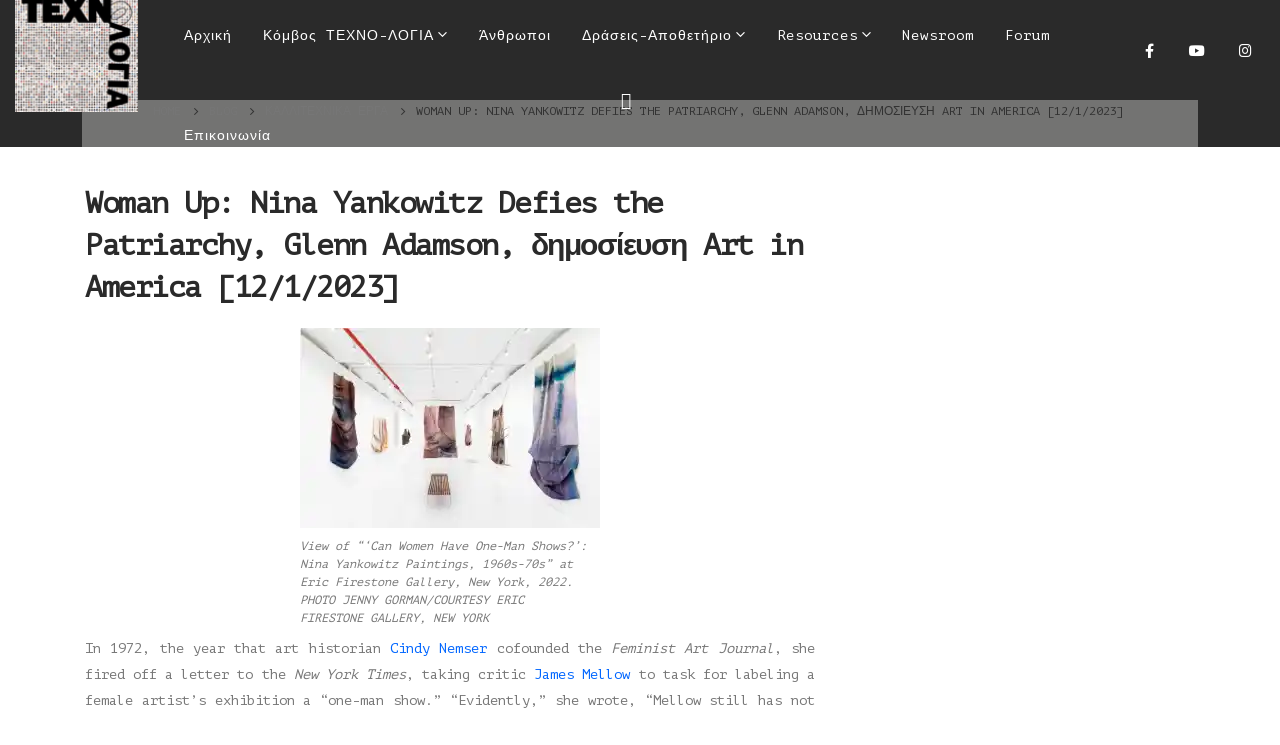

--- FILE ---
content_type: text/html; charset=UTF-8
request_url: https://techno-logia.gr/woman-up-nina-yankowitz-defies-the-patriarchy-glenn-adamson-dimosieysi-art-in-america-12-1-2023/
body_size: 28817
content:
	<!DOCTYPE html>
	<html  lang="el">
	<head>
		<meta http-equiv="X-UA-Compatible" content="IE=edge" />
		<meta http-equiv="Content-Type" content="text/html; charset=UTF-8" />
		<meta name="viewport" content="width=device-width, initial-scale=1, minimum-scale=1" />

		<link rel="profile" href="https://gmpg.org/xfn/11" />
		<link rel="pingback" href="https://techno-logia.gr/xmlrpc.php" />
		<link rel="dns-prefetch" href="//cdn.hu-manity.co" />
		<!-- Cookie Compliance -->
		<script type="text/javascript">var huOptions = {"appID":"techno-logiagr-f66325b","currentLanguage":"el","blocking":false,"globalCookie":false,"isAdmin":false,"privacyConsent":true,"forms":[]};</script>
		<script type="text/javascript" src="https://cdn.hu-manity.co/hu-banner.min.js"></script><meta name='robots' content='index, follow, max-image-preview:large, max-snippet:-1, max-video-preview:-1' />

<!-- Google Tag Manager for WordPress by gtm4wp.com -->
<script data-cfasync="false" data-pagespeed-no-defer>
	var gtm4wp_datalayer_name = "dataLayer";
	var dataLayer = dataLayer || [];
</script>
<!-- End Google Tag Manager for WordPress by gtm4wp.com -->
	<!-- This site is optimized with the Yoast SEO plugin v25.0 - https://yoast.com/wordpress/plugins/seo/ -->
	<title>Woman Up: Nina Yankowitz Defies the Patriarchy, Glenn Adamson, δημοσίευση Art in America [12/1/2023] - ΤΕΧΝΟ-ΛΟΓΙΑ</title>
	<link rel="canonical" href="https://techno-logia.gr/woman-up-nina-yankowitz-defies-the-patriarchy-glenn-adamson-dimosieysi-art-in-america-12-1-2023/" />
	<meta property="og:locale" content="el_GR" />
	<meta property="og:type" content="article" />
	<meta property="og:title" content="Woman Up: Nina Yankowitz Defies the Patriarchy, Glenn Adamson, δημοσίευση Art in America [12/1/2023] - ΤΕΧΝΟ-ΛΟΓΙΑ" />
	<meta property="og:description" content="In 1972, the year that art historian Cindy Nemser cofounded the Feminist Art Journal, she fired off a letter to the New York Times, taking critic James Mellow to task for labeling a female artist’s exhibition a “one-man show.” “Evidently,” she wrote, “Mellow still has not caught on to the fact that women are not ashamed of their sex and resent [&hellip;]" />
	<meta property="og:url" content="https://techno-logia.gr/woman-up-nina-yankowitz-defies-the-patriarchy-glenn-adamson-dimosieysi-art-in-america-12-1-2023/" />
	<meta property="og:site_name" content="ΤΕΧΝΟ-ΛΟΓΙΑ" />
	<meta property="article:published_time" content="2023-01-14T09:22:42+00:00" />
	<meta property="og:image" content="https://i0.wp.com/techno-logia.gr/wp-content/uploads/2023/01/Screenshot-2023-01-14-at-11.17.59-AM.jpg?fit=1152%2C768&ssl=1" />
	<meta property="og:image:width" content="1152" />
	<meta property="og:image:height" content="768" />
	<meta property="og:image:type" content="image/jpeg" />
	<meta name="author" content="Marilena Pateraki" />
	<meta name="twitter:card" content="summary_large_image" />
	<meta name="twitter:label1" content="Συντάχθηκε από" />
	<meta name="twitter:data1" content="Marilena Pateraki" />
	<meta name="twitter:label2" content="Εκτιμώμενος χρόνος ανάγνωσης" />
	<meta name="twitter:data2" content="2 λεπτά" />
	<script type="application/ld+json" class="yoast-schema-graph">{"@context":"https://schema.org","@graph":[{"@type":"WebPage","@id":"https://techno-logia.gr/woman-up-nina-yankowitz-defies-the-patriarchy-glenn-adamson-dimosieysi-art-in-america-12-1-2023/","url":"https://techno-logia.gr/woman-up-nina-yankowitz-defies-the-patriarchy-glenn-adamson-dimosieysi-art-in-america-12-1-2023/","name":"Woman Up: Nina Yankowitz Defies the Patriarchy, Glenn Adamson, δημοσίευση Art in America [12/1/2023] - ΤΕΧΝΟ-ΛΟΓΙΑ","isPartOf":{"@id":"https://techno-logia.gr/#website"},"primaryImageOfPage":{"@id":"https://techno-logia.gr/woman-up-nina-yankowitz-defies-the-patriarchy-glenn-adamson-dimosieysi-art-in-america-12-1-2023/#primaryimage"},"image":{"@id":"https://techno-logia.gr/woman-up-nina-yankowitz-defies-the-patriarchy-glenn-adamson-dimosieysi-art-in-america-12-1-2023/#primaryimage"},"thumbnailUrl":"https://i0.wp.com/techno-logia.gr/wp-content/uploads/2023/01/Screenshot-2023-01-14-at-11.17.59-AM.jpg?fit=1152%2C768&ssl=1","datePublished":"2023-01-14T09:22:42+00:00","author":{"@id":"https://techno-logia.gr/#/schema/person/cd3fe3514f66b15ee35c8d1edb813f27"},"breadcrumb":{"@id":"https://techno-logia.gr/woman-up-nina-yankowitz-defies-the-patriarchy-glenn-adamson-dimosieysi-art-in-america-12-1-2023/#breadcrumb"},"inLanguage":"el","potentialAction":[{"@type":"ReadAction","target":["https://techno-logia.gr/woman-up-nina-yankowitz-defies-the-patriarchy-glenn-adamson-dimosieysi-art-in-america-12-1-2023/"]}]},{"@type":"ImageObject","inLanguage":"el","@id":"https://techno-logia.gr/woman-up-nina-yankowitz-defies-the-patriarchy-glenn-adamson-dimosieysi-art-in-america-12-1-2023/#primaryimage","url":"https://i0.wp.com/techno-logia.gr/wp-content/uploads/2023/01/Screenshot-2023-01-14-at-11.17.59-AM.jpg?fit=1152%2C768&ssl=1","contentUrl":"https://i0.wp.com/techno-logia.gr/wp-content/uploads/2023/01/Screenshot-2023-01-14-at-11.17.59-AM.jpg?fit=1152%2C768&ssl=1","width":1152,"height":768,"caption":"View of \"'Can Women Have One-Man Shows?': Nina Yankowitz Paintings, 1960s-70s\" at Eric Firestone Gallery, New York, 2022. PHOTO JENNY GORMAN/COURTESY ERIC FIRESTONE GALLERY, NEW YORK"},{"@type":"BreadcrumbList","@id":"https://techno-logia.gr/woman-up-nina-yankowitz-defies-the-patriarchy-glenn-adamson-dimosieysi-art-in-america-12-1-2023/#breadcrumb","itemListElement":[{"@type":"ListItem","position":1,"name":"Αρχική","item":"https://techno-logia.gr/"},{"@type":"ListItem","position":2,"name":"Blog","item":"https://techno-logia.gr/blog/"},{"@type":"ListItem","position":3,"name":"Woman Up: Nina Yankowitz Defies the Patriarchy, Glenn Adamson, δημοσίευση Art in America [12/1/2023]"}]},{"@type":"WebSite","@id":"https://techno-logia.gr/#website","url":"https://techno-logia.gr/","name":"ΤΕΧΝΟ-ΛΟΓΙΑ","description":"Διάχυση της Έρευνας για την Τέχνη σε μια Τεχνολογική Κοινωνία.","potentialAction":[{"@type":"SearchAction","target":{"@type":"EntryPoint","urlTemplate":"https://techno-logia.gr/?s={search_term_string}"},"query-input":{"@type":"PropertyValueSpecification","valueRequired":true,"valueName":"search_term_string"}}],"inLanguage":"el"},{"@type":"Person","@id":"https://techno-logia.gr/#/schema/person/cd3fe3514f66b15ee35c8d1edb813f27","name":"Marilena Pateraki","image":{"@type":"ImageObject","inLanguage":"el","@id":"https://techno-logia.gr/#/schema/person/image/","url":"https://secure.gravatar.com/avatar/921120cba14628fa0066597d1c9285db831b0dff3b7668c5d4609d99314c7b59?s=96&d=mm&r=g","contentUrl":"https://secure.gravatar.com/avatar/921120cba14628fa0066597d1c9285db831b0dff3b7668c5d4609d99314c7b59?s=96&d=mm&r=g","caption":"Marilena Pateraki"},"url":"https://techno-logia.gr/author/marlepat/"}]}</script>
	<!-- / Yoast SEO plugin. -->


<link rel='dns-prefetch' href='//www.googletagmanager.com' />
<link rel='dns-prefetch' href='//stats.wp.com' />
<link rel='dns-prefetch' href='//fonts.googleapis.com' />
<link rel='preconnect' href='//i0.wp.com' />
<link rel='preconnect' href='//c0.wp.com' />
<link rel="alternate" type="application/rss+xml" title="Ροή RSS &raquo; ΤΕΧΝΟ-ΛΟΓΙΑ" href="https://techno-logia.gr/feed/" />
<link rel="alternate" title="oEmbed (JSON)" type="application/json+oembed" href="https://techno-logia.gr/wp-json/oembed/1.0/embed?url=https%3A%2F%2Ftechno-logia.gr%2Fwoman-up-nina-yankowitz-defies-the-patriarchy-glenn-adamson-dimosieysi-art-in-america-12-1-2023%2F" />
<link rel="alternate" title="oEmbed (XML)" type="text/xml+oembed" href="https://techno-logia.gr/wp-json/oembed/1.0/embed?url=https%3A%2F%2Ftechno-logia.gr%2Fwoman-up-nina-yankowitz-defies-the-patriarchy-glenn-adamson-dimosieysi-art-in-america-12-1-2023%2F&#038;format=xml" />
		<link rel="shortcut icon" href="//techno-logia.gr/wp-content/uploads/2022/04/favicon_32x32.jpg" type="image/x-icon" />
				<link rel="apple-touch-icon" href="//techno-logia.gr/wp-content/uploads/2022/04/favicon_60x60.jpg" />
				<link rel="apple-touch-icon" sizes="120x120" href="//techno-logia.gr/wp-content/uploads/2022/04/favicon_120x120.jpg" />
				<link rel="apple-touch-icon" sizes="76x76" href="//techno-logia.gr/wp-content/uploads/2022/04/technologia_760x76.jpg" />
				<link rel="apple-touch-icon" sizes="152x152" href="//techno-logia.gr/wp-content/uploads/2022/04/technologia_152x152.jpg" />
		<style id='wp-img-auto-sizes-contain-inline-css'>
img:is([sizes=auto i],[sizes^="auto," i]){contain-intrinsic-size:3000px 1500px}
/*# sourceURL=wp-img-auto-sizes-contain-inline-css */
</style>
<style id='wp-emoji-styles-inline-css'>

	img.wp-smiley, img.emoji {
		display: inline !important;
		border: none !important;
		box-shadow: none !important;
		height: 1em !important;
		width: 1em !important;
		margin: 0 0.07em !important;
		vertical-align: -0.1em !important;
		background: none !important;
		padding: 0 !important;
	}
/*# sourceURL=wp-emoji-styles-inline-css */
</style>
<link rel='stylesheet' id='wp-block-library-css' href='https://c0.wp.com/c/6.9/wp-includes/css/dist/block-library/style.min.css' media='all' />
<style id='global-styles-inline-css'>
:root{--wp--preset--aspect-ratio--square: 1;--wp--preset--aspect-ratio--4-3: 4/3;--wp--preset--aspect-ratio--3-4: 3/4;--wp--preset--aspect-ratio--3-2: 3/2;--wp--preset--aspect-ratio--2-3: 2/3;--wp--preset--aspect-ratio--16-9: 16/9;--wp--preset--aspect-ratio--9-16: 9/16;--wp--preset--color--black: #000000;--wp--preset--color--cyan-bluish-gray: #abb8c3;--wp--preset--color--white: #ffffff;--wp--preset--color--pale-pink: #f78da7;--wp--preset--color--vivid-red: #cf2e2e;--wp--preset--color--luminous-vivid-orange: #ff6900;--wp--preset--color--luminous-vivid-amber: #fcb900;--wp--preset--color--light-green-cyan: #7bdcb5;--wp--preset--color--vivid-green-cyan: #00d084;--wp--preset--color--pale-cyan-blue: #8ed1fc;--wp--preset--color--vivid-cyan-blue: #0693e3;--wp--preset--color--vivid-purple: #9b51e0;--wp--preset--color--primary: var(--porto-primary-color);--wp--preset--color--secondary: var(--porto-secondary-color);--wp--preset--color--tertiary: var(--porto-tertiary-color);--wp--preset--color--quaternary: var(--porto-quaternary-color);--wp--preset--color--dark: var(--porto-dark-color);--wp--preset--color--light: var(--porto-light-color);--wp--preset--color--primary-hover: var(--porto-primary-light-5);--wp--preset--gradient--vivid-cyan-blue-to-vivid-purple: linear-gradient(135deg,rgb(6,147,227) 0%,rgb(155,81,224) 100%);--wp--preset--gradient--light-green-cyan-to-vivid-green-cyan: linear-gradient(135deg,rgb(122,220,180) 0%,rgb(0,208,130) 100%);--wp--preset--gradient--luminous-vivid-amber-to-luminous-vivid-orange: linear-gradient(135deg,rgb(252,185,0) 0%,rgb(255,105,0) 100%);--wp--preset--gradient--luminous-vivid-orange-to-vivid-red: linear-gradient(135deg,rgb(255,105,0) 0%,rgb(207,46,46) 100%);--wp--preset--gradient--very-light-gray-to-cyan-bluish-gray: linear-gradient(135deg,rgb(238,238,238) 0%,rgb(169,184,195) 100%);--wp--preset--gradient--cool-to-warm-spectrum: linear-gradient(135deg,rgb(74,234,220) 0%,rgb(151,120,209) 20%,rgb(207,42,186) 40%,rgb(238,44,130) 60%,rgb(251,105,98) 80%,rgb(254,248,76) 100%);--wp--preset--gradient--blush-light-purple: linear-gradient(135deg,rgb(255,206,236) 0%,rgb(152,150,240) 100%);--wp--preset--gradient--blush-bordeaux: linear-gradient(135deg,rgb(254,205,165) 0%,rgb(254,45,45) 50%,rgb(107,0,62) 100%);--wp--preset--gradient--luminous-dusk: linear-gradient(135deg,rgb(255,203,112) 0%,rgb(199,81,192) 50%,rgb(65,88,208) 100%);--wp--preset--gradient--pale-ocean: linear-gradient(135deg,rgb(255,245,203) 0%,rgb(182,227,212) 50%,rgb(51,167,181) 100%);--wp--preset--gradient--electric-grass: linear-gradient(135deg,rgb(202,248,128) 0%,rgb(113,206,126) 100%);--wp--preset--gradient--midnight: linear-gradient(135deg,rgb(2,3,129) 0%,rgb(40,116,252) 100%);--wp--preset--font-size--small: 13px;--wp--preset--font-size--medium: 20px;--wp--preset--font-size--large: 36px;--wp--preset--font-size--x-large: 42px;--wp--preset--spacing--20: 0.44rem;--wp--preset--spacing--30: 0.67rem;--wp--preset--spacing--40: 1rem;--wp--preset--spacing--50: 1.5rem;--wp--preset--spacing--60: 2.25rem;--wp--preset--spacing--70: 3.38rem;--wp--preset--spacing--80: 5.06rem;--wp--preset--shadow--natural: 6px 6px 9px rgba(0, 0, 0, 0.2);--wp--preset--shadow--deep: 12px 12px 50px rgba(0, 0, 0, 0.4);--wp--preset--shadow--sharp: 6px 6px 0px rgba(0, 0, 0, 0.2);--wp--preset--shadow--outlined: 6px 6px 0px -3px rgb(255, 255, 255), 6px 6px rgb(0, 0, 0);--wp--preset--shadow--crisp: 6px 6px 0px rgb(0, 0, 0);}:where(.is-layout-flex){gap: 0.5em;}:where(.is-layout-grid){gap: 0.5em;}body .is-layout-flex{display: flex;}.is-layout-flex{flex-wrap: wrap;align-items: center;}.is-layout-flex > :is(*, div){margin: 0;}body .is-layout-grid{display: grid;}.is-layout-grid > :is(*, div){margin: 0;}:where(.wp-block-columns.is-layout-flex){gap: 2em;}:where(.wp-block-columns.is-layout-grid){gap: 2em;}:where(.wp-block-post-template.is-layout-flex){gap: 1.25em;}:where(.wp-block-post-template.is-layout-grid){gap: 1.25em;}.has-black-color{color: var(--wp--preset--color--black) !important;}.has-cyan-bluish-gray-color{color: var(--wp--preset--color--cyan-bluish-gray) !important;}.has-white-color{color: var(--wp--preset--color--white) !important;}.has-pale-pink-color{color: var(--wp--preset--color--pale-pink) !important;}.has-vivid-red-color{color: var(--wp--preset--color--vivid-red) !important;}.has-luminous-vivid-orange-color{color: var(--wp--preset--color--luminous-vivid-orange) !important;}.has-luminous-vivid-amber-color{color: var(--wp--preset--color--luminous-vivid-amber) !important;}.has-light-green-cyan-color{color: var(--wp--preset--color--light-green-cyan) !important;}.has-vivid-green-cyan-color{color: var(--wp--preset--color--vivid-green-cyan) !important;}.has-pale-cyan-blue-color{color: var(--wp--preset--color--pale-cyan-blue) !important;}.has-vivid-cyan-blue-color{color: var(--wp--preset--color--vivid-cyan-blue) !important;}.has-vivid-purple-color{color: var(--wp--preset--color--vivid-purple) !important;}.has-black-background-color{background-color: var(--wp--preset--color--black) !important;}.has-cyan-bluish-gray-background-color{background-color: var(--wp--preset--color--cyan-bluish-gray) !important;}.has-white-background-color{background-color: var(--wp--preset--color--white) !important;}.has-pale-pink-background-color{background-color: var(--wp--preset--color--pale-pink) !important;}.has-vivid-red-background-color{background-color: var(--wp--preset--color--vivid-red) !important;}.has-luminous-vivid-orange-background-color{background-color: var(--wp--preset--color--luminous-vivid-orange) !important;}.has-luminous-vivid-amber-background-color{background-color: var(--wp--preset--color--luminous-vivid-amber) !important;}.has-light-green-cyan-background-color{background-color: var(--wp--preset--color--light-green-cyan) !important;}.has-vivid-green-cyan-background-color{background-color: var(--wp--preset--color--vivid-green-cyan) !important;}.has-pale-cyan-blue-background-color{background-color: var(--wp--preset--color--pale-cyan-blue) !important;}.has-vivid-cyan-blue-background-color{background-color: var(--wp--preset--color--vivid-cyan-blue) !important;}.has-vivid-purple-background-color{background-color: var(--wp--preset--color--vivid-purple) !important;}.has-black-border-color{border-color: var(--wp--preset--color--black) !important;}.has-cyan-bluish-gray-border-color{border-color: var(--wp--preset--color--cyan-bluish-gray) !important;}.has-white-border-color{border-color: var(--wp--preset--color--white) !important;}.has-pale-pink-border-color{border-color: var(--wp--preset--color--pale-pink) !important;}.has-vivid-red-border-color{border-color: var(--wp--preset--color--vivid-red) !important;}.has-luminous-vivid-orange-border-color{border-color: var(--wp--preset--color--luminous-vivid-orange) !important;}.has-luminous-vivid-amber-border-color{border-color: var(--wp--preset--color--luminous-vivid-amber) !important;}.has-light-green-cyan-border-color{border-color: var(--wp--preset--color--light-green-cyan) !important;}.has-vivid-green-cyan-border-color{border-color: var(--wp--preset--color--vivid-green-cyan) !important;}.has-pale-cyan-blue-border-color{border-color: var(--wp--preset--color--pale-cyan-blue) !important;}.has-vivid-cyan-blue-border-color{border-color: var(--wp--preset--color--vivid-cyan-blue) !important;}.has-vivid-purple-border-color{border-color: var(--wp--preset--color--vivid-purple) !important;}.has-vivid-cyan-blue-to-vivid-purple-gradient-background{background: var(--wp--preset--gradient--vivid-cyan-blue-to-vivid-purple) !important;}.has-light-green-cyan-to-vivid-green-cyan-gradient-background{background: var(--wp--preset--gradient--light-green-cyan-to-vivid-green-cyan) !important;}.has-luminous-vivid-amber-to-luminous-vivid-orange-gradient-background{background: var(--wp--preset--gradient--luminous-vivid-amber-to-luminous-vivid-orange) !important;}.has-luminous-vivid-orange-to-vivid-red-gradient-background{background: var(--wp--preset--gradient--luminous-vivid-orange-to-vivid-red) !important;}.has-very-light-gray-to-cyan-bluish-gray-gradient-background{background: var(--wp--preset--gradient--very-light-gray-to-cyan-bluish-gray) !important;}.has-cool-to-warm-spectrum-gradient-background{background: var(--wp--preset--gradient--cool-to-warm-spectrum) !important;}.has-blush-light-purple-gradient-background{background: var(--wp--preset--gradient--blush-light-purple) !important;}.has-blush-bordeaux-gradient-background{background: var(--wp--preset--gradient--blush-bordeaux) !important;}.has-luminous-dusk-gradient-background{background: var(--wp--preset--gradient--luminous-dusk) !important;}.has-pale-ocean-gradient-background{background: var(--wp--preset--gradient--pale-ocean) !important;}.has-electric-grass-gradient-background{background: var(--wp--preset--gradient--electric-grass) !important;}.has-midnight-gradient-background{background: var(--wp--preset--gradient--midnight) !important;}.has-small-font-size{font-size: var(--wp--preset--font-size--small) !important;}.has-medium-font-size{font-size: var(--wp--preset--font-size--medium) !important;}.has-large-font-size{font-size: var(--wp--preset--font-size--large) !important;}.has-x-large-font-size{font-size: var(--wp--preset--font-size--x-large) !important;}
/*# sourceURL=global-styles-inline-css */
</style>

<style id='classic-theme-styles-inline-css'>
/*! This file is auto-generated */
.wp-block-button__link{color:#fff;background-color:#32373c;border-radius:9999px;box-shadow:none;text-decoration:none;padding:calc(.667em + 2px) calc(1.333em + 2px);font-size:1.125em}.wp-block-file__button{background:#32373c;color:#fff;text-decoration:none}
/*# sourceURL=/wp-includes/css/classic-themes.min.css */
</style>
<link rel='stylesheet' id='af-fontawesome-css' href='https://techno-logia.gr/wp-content/plugins/asgaros-forum/libs/fontawesome/css/all.min.css?ver=3.1.0' media='all' />
<link rel='stylesheet' id='af-fontawesome-compat-v4-css' href='https://techno-logia.gr/wp-content/plugins/asgaros-forum/libs/fontawesome/css/v4-shims.min.css?ver=3.1.0' media='all' />
<link rel='stylesheet' id='af-widgets-css' href='https://techno-logia.gr/wp-content/plugins/asgaros-forum/skin/widgets.css?ver=3.1.0' media='all' />
<link rel='stylesheet' id='contact-form-7-css' href='https://techno-logia.gr/wp-content/plugins/contact-form-7/includes/css/styles.css?ver=6.0.6' media='all' />
<link rel='stylesheet' id='tnado_hidefi_styles-css' href='https://techno-logia.gr/wp-content/plugins/hide-featured-image-on-all-single-pagepost//tnado-styles.css?ver=6.9' media='all' />
<style id='akismet-widget-style-inline-css'>

			.a-stats {
				--akismet-color-mid-green: #357b49;
				--akismet-color-white: #fff;
				--akismet-color-light-grey: #f6f7f7;

				max-width: 350px;
				width: auto;
			}

			.a-stats * {
				all: unset;
				box-sizing: border-box;
			}

			.a-stats strong {
				font-weight: 600;
			}

			.a-stats a.a-stats__link,
			.a-stats a.a-stats__link:visited,
			.a-stats a.a-stats__link:active {
				background: var(--akismet-color-mid-green);
				border: none;
				box-shadow: none;
				border-radius: 8px;
				color: var(--akismet-color-white);
				cursor: pointer;
				display: block;
				font-family: -apple-system, BlinkMacSystemFont, 'Segoe UI', 'Roboto', 'Oxygen-Sans', 'Ubuntu', 'Cantarell', 'Helvetica Neue', sans-serif;
				font-weight: 500;
				padding: 12px;
				text-align: center;
				text-decoration: none;
				transition: all 0.2s ease;
			}

			/* Extra specificity to deal with TwentyTwentyOne focus style */
			.widget .a-stats a.a-stats__link:focus {
				background: var(--akismet-color-mid-green);
				color: var(--akismet-color-white);
				text-decoration: none;
			}

			.a-stats a.a-stats__link:hover {
				filter: brightness(110%);
				box-shadow: 0 4px 12px rgba(0, 0, 0, 0.06), 0 0 2px rgba(0, 0, 0, 0.16);
			}

			.a-stats .count {
				color: var(--akismet-color-white);
				display: block;
				font-size: 1.5em;
				line-height: 1.4;
				padding: 0 13px;
				white-space: nowrap;
			}
		
/*# sourceURL=akismet-widget-style-inline-css */
</style>
<link rel='stylesheet' id='tablepress-default-css' href='https://techno-logia.gr/wp-content/plugins/tablepress/css/build/default.css?ver=3.1.2' media='all' />
<link rel='stylesheet' id='__EPYT__style-css' href='https://techno-logia.gr/wp-content/plugins/youtube-embed-plus/styles/ytprefs.min.css?ver=14.2.2' media='all' />
<style id='__EPYT__style-inline-css'>

                .epyt-gallery-thumb {
                        width: 33.333%;
                }
                
                         @media (min-width:0px) and (max-width: 767px) {
                            .epyt-gallery-rowbreak {
                                display: none;
                            }
                            .epyt-gallery-allthumbs[class*="epyt-cols"] .epyt-gallery-thumb {
                                width: 100% !important;
                            }
                          }
/*# sourceURL=__EPYT__style-inline-css */
</style>
<link rel='stylesheet' id='porto-css-vars-css' href='https://techno-logia.gr/wp-content/uploads/porto_styles/theme_css_vars.css?ver=7.4.4' media='all' />
<link rel='stylesheet' id='porto-google-fonts-css' href='//fonts.googleapis.com/css?family=PT+Mono%3A400%2C500%2C600%2C700%2C800%7CShadows+Into+Light%3A400%2C700%7CPlayfair+Display%3A400%2C700%7COpen+Sans%3A400%2C600%2C700%7COverpass%3A300%2C400%2C600%2C700%2C900%7CPT+Serif%3A400%2C600%2C700&#038;ver=6.9' media='all' />
<link rel='stylesheet' id='elementor-icons-css' href='https://techno-logia.gr/wp-content/plugins/elementor/assets/lib/eicons/css/elementor-icons.min.css?ver=5.36.0' media='all' />
<link rel='stylesheet' id='elementor-frontend-css' href='https://techno-logia.gr/wp-content/uploads/elementor/css/custom-frontend.min.css?ver=1745935660' media='all' />
<link rel='stylesheet' id='swiper-css' href='https://techno-logia.gr/wp-content/plugins/elementor/assets/lib/swiper/v8/css/swiper.min.css?ver=8.4.5' media='all' />
<link rel='stylesheet' id='elementor-post-5-css' href='https://techno-logia.gr/wp-content/uploads/elementor/css/post-5.css?ver=1745935660' media='all' />
<link rel='stylesheet' id='bootstrap-css' href='https://techno-logia.gr/wp-content/uploads/porto_styles/bootstrap.css?ver=7.4.4' media='all' />
<link rel='stylesheet' id='porto-plugins-css' href='https://techno-logia.gr/wp-content/themes/porto/css/plugins.css?ver=7.4.4' media='all' />
<link rel='stylesheet' id='porto-theme-css' href='https://techno-logia.gr/wp-content/themes/porto/css/theme.css?ver=7.4.4' media='all' />
<link rel='stylesheet' id='porto-theme-portfolio-css' href='https://techno-logia.gr/wp-content/themes/porto/css/theme_portfolio.css?ver=7.4.4' media='all' />
<link rel='stylesheet' id='porto-theme-member-css' href='https://techno-logia.gr/wp-content/themes/porto/css/theme_member.css?ver=7.4.4' media='all' />
<link rel='stylesheet' id='porto-theme-event-css' href='https://techno-logia.gr/wp-content/themes/porto/css/theme_event.css?ver=7.4.4' media='all' />
<link rel='stylesheet' id='porto-shortcodes-css' href='https://techno-logia.gr/wp-content/uploads/porto_styles/shortcodes.css?ver=7.4.4' media='all' />
<link rel='stylesheet' id='porto-theme-elementor-css' href='https://techno-logia.gr/wp-content/themes/porto/css/theme_elementor.css?ver=7.4.4' media='all' />
<link rel='stylesheet' id='porto-dynamic-style-css' href='https://techno-logia.gr/wp-content/uploads/porto_styles/dynamic_style.css?ver=7.4.4' media='all' />
<link rel='stylesheet' id='porto-type-builder-css' href='https://techno-logia.gr/wp-content/plugins/porto-functionality/builders/assets/type-builder.css?ver=3.4.4' media='all' />
<link rel='stylesheet' id='e-animation-fadeInUp-css' href='https://techno-logia.gr/wp-content/plugins/elementor/assets/lib/animations/styles/fadeInUp.min.css?ver=3.28.4' media='all' />
<link rel='stylesheet' id='elementor-post-435-css' href='https://techno-logia.gr/wp-content/uploads/elementor/css/post-435.css?ver=7.4.4' media='all' />
<link rel='stylesheet' id='elementor-post-7-css' href='https://techno-logia.gr/wp-content/uploads/elementor/css/post-7.css?ver=7.4.4' media='all' />
<link rel='stylesheet' id='widget-heading-css' href='https://techno-logia.gr/wp-content/plugins/elementor/assets/css/widget-heading.min.css?ver=3.28.4' media='all' />
<link rel='stylesheet' id='e-swiper-css' href='https://techno-logia.gr/wp-content/plugins/elementor/assets/css/conditionals/e-swiper.min.css?ver=3.28.4' media='all' />
<link rel='stylesheet' id='widget-divider-css' href='https://techno-logia.gr/wp-content/plugins/elementor/assets/css/widget-divider.min.css?ver=3.28.4' media='all' />
<link rel='stylesheet' id='e-animation-fadeIn-css' href='https://techno-logia.gr/wp-content/plugins/elementor/assets/lib/animations/styles/fadeIn.min.css?ver=3.28.4' media='all' />
<link rel='stylesheet' id='widget-image-css' href='https://techno-logia.gr/wp-content/plugins/elementor/assets/css/widget-image.min.css?ver=3.28.4' media='all' />
<link rel='stylesheet' id='elementor-post-36-css' href='https://techno-logia.gr/wp-content/uploads/elementor/css/post-36.css?ver=7.4.4' media='all' />
<link rel='stylesheet' id='porto-style-css' href='https://techno-logia.gr/wp-content/themes/porto/style.css?ver=7.4.4' media='all' />
<style id='porto-style-inline-css'>
.side-header-narrow-bar-logo{max-width:150px}@media (min-width:992px){}.page-top .sort-source{position:static;text-align:center;margin-top:5px;border-width:0}.page-top ul.breadcrumb{-ms-flex-pack:center;justify-content:center}.page-top .page-title{font-weight:700}#header .searchform button,#header .searchform-popup .search-toggle{font-size:1.2em;color:#ffffff}#header .mobile-toggle{font-size:1.2em;background-color:rgba(0,0,0,0.01);color:#ffffff}#header .share-links a{font-size:14.4px;border-radius:50%;width:38px;height:38px;box-shadow:none}#header .share-links a:not(:hover){color:#ffffff;background-color:rgba(255,255,255,0.01)}.font-weight-black{font-weight:900 !important}.opacity-8{opacity:.8 !important}.opacity-6{opacity:.6 !important}.opacity-5{opacity:.5 !important}.opacity-4{opacity:.4 !important}.opacity-1{opacity:.1 !important}a:hover{color:#3303f3;text-decoration:none}a{color:#0066ff;text-decoration:none}.custom-box-shadow-1{box-shadow:0 20px 30px -20px rgba(0,0,0,0.3)}.custom-btn-style-1 .btn{position:relative;border-color:#2a2a2a #2a2a2a #101010 !important}.custom-btn-style-1.custom-btn-style-1-light .btn{border-color:#d9d9d9 #d9d9d9 #bfbfbf !important}.custom-btn-style-1 .btn:before{content:'';position:absolute;top:-5px;right:-5px;bottom:-5px;left:-5px;border:1px solid #2a2a2a;transition:all .3s}.custom-btn-style-1.custom-btn-style-1-light .btn:before{border-color:rgba(255,255,255,0.5) !important}.custom-btn-style-1 .btn:hover{background-color:#3d3d3d !important;border-color:#444 #444 #2a2a2a !important}.custom-btn-style-1 .btn:focus{background-color:#171717 !important;border-color:#101010 #101010 #000 !important;box-shadow:none}.custom-btn-style-1.custom-btn-style-1-light .btn:hover{background-color:#f2f2f2 !important;color:#212529 !important;border-color:#e6e5e5 #e6e5e5 #ccc !important}.custom-btn-style-1.custom-btn-style-1-light .btn:focus{background-color:#ececec !important;color:#212529 !important;border-color:#e6e6e6 #e6e6e6 #ccc !important}.custom-btn-style-1 .btn:hover:before{top:0;right:0;bottom:0;left:0}.top-0{top:0 !important}.right-0{right:0 !important}.left-0{left:0 !important}.bottom-0{bottom:0 !important}.z-index-2{z-index:2 !important}.custom-stroke-text-effect-1{-webkit-text-fill-color:#FFF;-webkit-text-stroke-width:1px;-webkit-text-stroke-color:#2a2a2a;white-space:nowrap}.custom-stroke-text-effect-1 h2{opacity:.1}.custom-font-tertiary{font-family:'PT Serif',serif !important}.custom-container-style-3 .elementor-container{min-width:1440px}.custom-container-position-1 .elementor-container{position:relative;transform:translate3d(-50%,0,0);left:50%}.custom-nav-style-1 .owl-nav .owl-prev{display:none !important}.custom-nav-style-1 .owl-nav .owl-next{right:-7px !important}.custom-nav-style-1 .owl-nav .owl-next::before{content:'';position:absolute;top:23px;left:17px;width:11px;height:11px;border-top:2px solid;border-left:2px solid;transform:translate3d(-50%,-50%,0) rotate(135deg)}.custom-nav-style-1 .owl-nav .owl-next::after{content:'';display:block;position:absolute;top:22px;left:10px;width:25px;border-top:2px solid;transform:translate3d(-50%,0,0)}.custom-nav-grey .owl-nav .owl-next,.custom-nav-grey .owl-nav .owl-prev{color:#aaa !important}.nav-font-size-lg .owl-nav .owl-next,.nav-font-size-lg .owl-nav .owl-prev{font-size:30px !important}.custom-lightbox-style .gallery-icon>a{display:inline-block;position:relative}.custom-lightbox-style .gallery-icon>a:before{transition:0.2s;background:rgba(0,0,0,0.65);content:"";position:absolute;width:100%;height:100%;left:0;top:0;opacity:0;z-index:2}.custom-lightbox-style .gallery-icon>a:hover::before{opacity:1}.custom-lightbox-style .gallery-icon>a:after{transition:0.2s;font-family:"Font Awesome 5 Free";font-weight:900;color:#fff;content:'\f067';font-size:18px;height:30px;position:absolute;top:30%;margin-top:-15px;display:block;text-align:center;width:100%;opacity:0;z-index:3}.custom-lightbox-style .gallery-icon>a:hover::after{top:50%;opacity:1}#main .container-fluid{padding-left:0;padding-right:0}.custom-page-wrapper,.custom-brands-wrapper{padding-left:6.4vw !important;padding-right:6.4vw !important;margin-left:0 !important;margin-right:0 !important}.custom-page-wrapper>.elementor-container{margin-left:0 !important;margin-right:0 !important;width:100% !important}@media (min-width:992px){.container-lg-custom .elementor-container{max-width:1440px;padding-left:15px;padding-right:15px}.container-lg-custom.container-lg-custom-no-padding .elementor-container{padding-left:0;padding-right:0}}@media (max-width:1199px){.custom-container-style-3 .elementor-container{min-width:960px}}@media (max-width:991px){.custom-page-wrapper.info-box-wrapper .elementor-container{margin-top:30px}.custom-container-style-3 .elementor-container{min-width:720px}}@media (max-width:767px){.custom-container-style-3 .elementor-container{min-width:540px}}@media (max-width:575px){#main .container{padding-left:0 !important;padding-right:0 !important}.custom-page-wrapper .container{max-width:100%}.custom-container-style-3 .elementor-container{min-width:85vw}}.intro-slide1 .custom-btn-style-1{left:5px}.intro-slide2 .custom-btn-style-1{right:5px}.custom-slider-background{display:flex;align-items:center;position:absolute;margin-left:0 !important;margin-right:0 !important;width:auto !important;top:0;left:6.4vw;right:6.4vw;bottom:0;transform:translate3d(0,103px,0);opacity:0;transition:box-shadow .3s}.custom-slider-background.show{opacity:1}.custom-slider-background-image-stage-outer{height:100%;padding:0}.custom-slider-background-image-stage-outer .elementor-widget-wrap{display:flex;flex-direction:row !important;flex-wrap:wrap;position:relative;width:100%;height:100%;transition:transform 1s}.custom-slider-background-image-item{position:relative}.custom-slider-background-image-item:before{content:'';position:absolute;top:0;left:0;right:0;bottom:0;background:#212529;transition:opacity .3s .1s;z-index:2;opacity:.6}.custom-slider-background>.elementor-container,.custom-slider-background>.elementor-container>.elementor-row,.custom-slider-background .custom-slider-background-image-item,.custom-slider-background .custom-slider-background-image-item .elementor-widget-container,.custom-slider-background .custom-slider-background-image-item .elementor-image,.custom-slider-background .custom-slider-background-image-item .elementor-image img{height:100%;width:100%}.custom-slider-background-image-item img{object-fit:cover}.intro-slides,.intro-slide1,.intro-slide2{height:800px}.intro-slides .elementor-container{}.intro-slide1>.elementor-column-wrap,.intro-slide2>.elementor-column-wrap,.intro-slide1>.elementor-widget-wrap,.intro-slide2>.elementor-widget-wrap{max-width:78% !important;padding-right:15px !important;padding-left:15px !important;height:100%;z-index:3;padding-top:3rem !important;margin-top:1rem;margin-left:auto;margin-right:auto}.intro-slides h2,.intro-slides p{transition:color .3s}.intro-slides h2:hover,.intro-slides p:hover{color:#fff !important}.intro-slides .owl-dots{display:none}.intro-slides .owl-nav button{animation-name:fadeIn;animation-duration:1s}.intro-slides .owl-carousel.nav-pos-inside .owl-nav .owl-prev,.intro-slides .owl-carousel.nav-pos-inside .owl-nav .owl-next{width:45px;height:60px;font-size:30px}.intro-slides .owl-carousel.nav-pos-inside .owl-nav .owl-prev{left:33px}.intro-slides .owl-carousel.nav-pos-inside .owl-nav .owl-next{right:33px}.custom-page-wrapper .info-box-wrapper .elementor-container,.custom-page-wrapper .start-wrapper .elementor-container{max-width:90%}.custom-page-wrapper .info-box-wrapper .elementor-container{margin-top:-80px;padding-left:15px;padding-right:15px}.custom-content-box-style-1{background-color:#fff;transition:background-color .3s}.custom-content-box-style-1:hover{background-color:#2a2a2a !important}.custom-content-box-style-1:hover .animated-icon svg path,.custom-content-box-style-1:hover .animated-icon svg rect{fill:#fff !important}.custom-content-box-style-1:hover h2,.custom-content-box-style-1:hover p{color:#fff !important}.custom-dots-style-1 .owl-dots{margin-top:20px !important}.custom-dots-style-1 .owl-dots .owl-dot span{background-color:transparent;width:12px;height:12px;border:1px solid #2a2a2a !important}.custom-dots-style-1 .owl-dots .owl-dot:hover span,.custom-dots-style-1 .owl-dots .owl-dot.active span{background:#2a2a2a !important}.custom-dots-style-1.custom-dots-style-1-light .owl-dots .owl-dot:hover span,.custom-dots-style-1.custom-dots-style-1-lignt .owl-dots .owl-dot.active span{background:#fff !important}.custom-gallery-image1{bottom:-168px}.custom-gallery-image3{bottom:-45px;right:-17%}.contact-desc .background-text{top:225px;left:-15px}.divider-img img{opacity:.5}.custom-brands-wrapper .row{align-items:center;text-align:center}.custom-brands-wrapper .custom-brands-item{max-width:140px;margin:auto}.custom-brands-wrapper .custom-brands-item1{max-width:90px}.custom-brands-wrapper .custom-brands-item5{max-width:100px}.custom-brands-wrapper .custom-brands-item6{max-width:110px}.custom-section-left,.custom-section-right{width:34vw !important;display:flex;flex:1;max-height:400px}.custom-section-middle{width:40vw !important;margin:0 -70px;z-index:2}.custom-heading-style-1 h2{position:relative;margin-bottom:24px !important}.custom-heading-style-1 strong{position:absolute;font-size:4.5em;font-weight:900;top:50%;left:0;opacity:.1;transform:translate3d(0,-50%,0);z-index:0}.custom-heading-style-1 em{position:relative;letter-spacing:4.5px;z-index:1;font-style:inherit}.custom-heading-style-1 p{transition:opacity .3s;margin-bottom:0}.custom-section .owl-dots{display:none}.services-desc .background-text{top:124px;left:-77px}.services-wrapper .row{padding-top:1.5rem !important;padding-bottom:1.5rem !important}.custom-progress-bars-style-1 .elementor-progress-wrapper{position:static !important}.custom-progress-bars-style-1 .elementor-progress-bar .elementor-progress-percentage{position:absolute;padding:0;right:0;bottom:5px;color:#212529;font-size:1.05em;line-height:26px}.custom-progress-bars-style-1 .elementor-widget-progress:not(:first-child) .elementor-title{padding-top:8px}.section.section-height-3{padding:4.6153846154rem 0}.custom-counts-section .elementor-container{padding-top:.5rem;padding-bottom:.5rem}.custom-counts-section .stats-text{margin-top:8px;letter-spacing:2.5px}.custom-lightbox-wrapper.container-lg-custom .container{padding:0}.custom-cta-section .row{justify-content:center}.questions-desc .background-text{top:102px;left:-246px}.custom-lightbox-wrapper .porto-grid-item img{height:100%}.custom-accordion-style-1 .faq:not(:first-child){margin-top:5px}.custom-accordion-style-1 .toggle{padding:0;border:4px solid #f7f7f7;border-radius:.25rem}.custom-accordion-style-1 .toggle>label{margin-bottom:0;padding:10px 20px 10px 15px;font-family:'Overpass',sans-serif;font-size:16px;font-weight:700;letter-spacing:-.05em;line-height:25px;background:#f7f7f7;border-color:#f7f7f7}.custom-accordion-style-1 .toggle.active>label{color:#212529 !important;background:#f7f7f7 !important;border-color:#f7f7f7 !important}.custom-accordion-style-1 .toggle.active>label:before{display:none}.custom-accordion-style-1 .toggle > .toggle-content{max-width:690px;padding:2rem 2rem 2rem 1.5rem}.members-wrapper .owl-carousel.stage-margin .owl-stage-outer{margin:0 !important}.members-wrapper .member-carousel{margin-bottom:0}.members-wrapper .member-carousel .owl-stage-outer{margin-left:40px;margin-right:40px}.members-wrapper .member-carousel .owl-stage-outer .owl-stage{padding-left:0 !important;padding-right:0 !important}.members-wrapper .member-carousel .member-item{margin-bottom:0}.members-wrapper .member-carousel .thumb-info{width:99.5%;border:1px solid rgba(0,0,0,0.06)}.members-wrapper .member-info-container h4{margin-top:2rem !important;margin-bottom:.25rem !important;font-size:1.50em;font-weight:800}.members-wrapper .member-info-container p{margin-bottom:.5rem !important;padding-bottom:.25rem;font-family:'Overpass',sans-serif;font-size:1.1em;line-height:24px}.members-wrapper .member-item .thumb-info-caption-text{padding:0 2rem 2rem 2rem;font-size:14px;font-weight:300;line-height:26px}.members-wrapper .background-text{top:102px;right:-50px}.members-wrapper .thumb-info-caption p{line-height:26px}@media (min-width:992px){.members-wrapper .owl-carousel .owl-nav .owl-next{right:-55px}.members-wrapper .owl-carousel .owl-nav .owl-prev{left:-55px}}.members-wrapper .owl-carousel .owl-nav .owl-next,.members-wrapper .owl-carousel .owl-nav .owl-prev{top:-10px;opacity:1 !important;transform:none}.custom-parallax-wrapper>.elementor-container>.elementor-row,.custom-parallax-wrapper>.elementor-container{justify-content:center}.custom-parallax-wrapper .owl-carousel .owl-nav .owl-next{right:-40px;top:-15px}.custom-parallax-wrapper .owl-carousel .owl-nav .owl-prev{left:-40px;top:-15px}.scrollable-parallax-wrapper .elementor-container{margin-left:0;margin-right:0}.testimonial-style-1 .elementor-testimonial-wrapper{position:relative;font-size:1em}.testimonial-style-1 .elementor-testimonial-content{position:relative;margin-bottom:0;padding:20px 45px;font-family:'Overpass',sans-serif;font-style:italic;opacity:.8;transition:opacity .3s}.testimonial-style-1 .elementor-testimonial-wrapper:before{content:'\f10d';position:absolute;top:0;left:30px;color:#fff;font-family:"Font Awesome 5 Free";font-weight:900;font-size:1.4rem}.testimonial-style-1 .elementor-testimonial-content:hover{opacity:1}.testimonial-style-1 .elementor-testimonial-name{margin-top:6px}.custom-blog-wrapper .background-text{top:56px}.custom-blog-wrapper .container-lg-custom .elementor-container{padding-left:15px;padding-right:15px}.custom-blog-section .post-image,.custom-blog-section .post-image .owl-carousel{margin-bottom:0 !important}.custom-blog-section .post .post-meta{display:inline-block;text-transform:uppercase;font-size:.8em;padding-top:.25rem;margin-bottom:1rem;line-height:26px}.custom-blog-section .post-meta + .post-meta > span::before{content:'|';display:inline-block;opacity:0.3;padding:0 .5rem;color:#777}.custom-blog-section .post-meta > span{padding-right:0 !important}.custom-blog-section .post-meta i{display:none}.custom-blog-section .boxed-posts .grid-box{position:relative;padding:1.5rem !important;background:#f7f7f7}.custom-blog-section .boxed-posts .grid-box > *{position:relative}.custom-blog-section .boxed-posts .grid-box::before{display:block;position:absolute;left:0;top:0;height:100%;width:100%;opacity:0.33;content:'';transition:all 0.2s ease-in-out}.custom-blog-section .post a:not(.btn):not(:hover){color:inherit}.custom-blog-section .post .entry-title{margin-bottom:1rem;font-size:1.5em;font-weight:700;line-height:27px}.custom-blog-section .post .entry-title a{font-size:1.1em}.custom-blog-section .post-excerpt{margin-bottom:.5rem}.custom-blog-section .post .btn-readmore{padding:0 0.933rem 0 0;font-size:1em !important;font-weight:600;color:#2a2a2a;background:transparent;border:none}.custom-blog-section .posts-no-image .post-image{display:none}.custom-blog-section .post{padding-left:10px;padding-right:10px}@media (max-width:1199px){.intro-slides .owl-nav{display:none}.intro-slides .owl-dots{display:block;transform:translate3d( 0,-115px,0px )}}@media (max-width:991px){.intro-slides .owl-dots{top:calc( 50% + 225px ) !important;transform:translate3d( 0,0px,0px )}.intro-slides h1{font-size:4em !important}.custom-section-middle{width:50vw !important}.custom-section .owl-dots{display:block}.custom-lightbox-wrapper .porto-grid-item{width:50% !important}}@media (max-width:767px){.intro-slides,.intro-slide1,.intro-slide2{height:550px}.intro-slides h1{font-size:2.75em !important}.intro-slides h2{font-size:1.5em !important;line-height:1.6 !important}.intro-slides .owl-dots{top:calc( 50% + 275px ) !important}.custom-page-wrapper .info-box-wrapper .elementor-container{margin-top:170px}.custom-section-left,.custom-section-right{display:none}.custom-section-middle{width:100% !important;margin:auto}.custom-parallax-wrapper .owl-carousel .owl-nav .owl-next{right:-30px}.custom-parallax-wrapper .owl-carousel .owl-nav .owl-prev{left:-30px}}@media (max-width:575px){.intro-slides,.intro-slide1,.intro-slide2{height:500px}.intro-slide1>.elementor-column-wrap,.intro-slide2>.elementor-column-wrap{margin-top:3rem;padding-left:0 !important;padding-right:0 !important}.intro-slides p{line-height:26px !important}.custom-page-wrapper .info-box-wrapper .elementor-container,.custom-page-wrapper .start-wrapper .elementor-container{max-width:100%}.custom-blog-section .boxed-posts .grid-box{padding:1rem !important}.custom-blog-section .post-meta + .post-meta > span::before{content:none}.custom-blog-section .post-meta > span{padding-right:8px !important}}.porto-blog-sidebar .widget{padding-left:16px;padding-right:16px}.porto-blog-sidebar .widget .widget-title{margin-bottom:1rem;font-size:1.5em;letter-spacing:-.05em;color:#383f48;line-height:24px}.porto-blog-sidebar .widget + .widget{padding-top:2.25rem;margin-top:2rem}.porto-blog-sidebar .widget_search .form-control::placeholder{color:#bdbdbd}.porto-blog-sidebar .widget_search .form-control{padding:.375rem .75rem;font-size:.8em !important;background-color:#f7f7f7 !important;line-height:1.85;border-radius:.25rem 0 0 .25rem;height:45px;color:#495057}.porto-blog-sidebar .widget_search .btn{width:46px;background-color:#f7f7f7 !important;color:#2a2a2a !important}.porto-blog-sidebar .widget_search .btn i::before{content:"\f002"}.porto-blog-sidebar .widget_search .btn i{font-family:"Font Awesome 5 Free" !important;font-weight:900 !important;font-size:.8em !important}.porto-blog-sidebar .widget_search .input-group-append{margin-left:0}.porto-blog-sidebar .widget_recent_entries ul,.porto-blog-sidebar .widget_recent_comments ul{margin-top:0}.porto-blog-sidebar .widget_recent_entries li,.porto-blog-sidebar .widget_recent_comments li{padding:0 0 1rem !important}.porto-blog-sidebar .widget_recent_entries li:last-child,.porto-blog-sidebar .widget_recent_comments li:last-child{padding:0 !important}.porto-blog-sidebar .widget_recent_entries li > a{padding-bottom:0;font-size:1em;font-weight:700;line-height:1.4}.porto-blog-sidebar .widget_recent_entries .post-date{display:block;line-height:26px}.porto-blog-sidebar .recentcomments{font-size:.9em;line-height:1.4}.porto-blog-sidebar .recentcomments a{font-size:1.2em}.porto-blog-sidebar .widget_categories ul{position:relative;right:9px}.porto-blog-sidebar .widget_categories .cat-item{position:relative;padding:0;color:#666;font-size:.9em;font-weight:400;line-height:20px}.porto-blog-sidebar .widget_categories .cat-item:hover a{color:inherit}.porto-blog-sidebar .widget_categories .cat-item.current-cat a{color:inherit}.porto-blog-sidebar .widget_categories .cat-item.current-cat{font-weight:700;color:inherit}.porto-blog-sidebar .widget_categories .cat-item a:hover::before{animation:arrowLeftRight .5s infinite}.porto-blog-sidebar .widget_categories .cat-item a{display:inline-block;padding:8px 0 8px 22px !important}.porto-blog-sidebar .widget_categories .cat-item a::before{margin-left:0;font-family:'Font Awesome 5 Free';content:"\f054";font-weight:900;position:absolute;top:9px;font-size:7.2px;font-size:0.45rem;opacity:0.7;transform:translate3d(-1px,0,0);left:12px}.porto-blog-sidebar .widget_categories .children{margin:0 0 0 25px;font-size:1em}.porto-blog-sidebar .widget_categories .children .cat-item{font-size:1em}.pagination .page-numbers{min-width:40px;height:40px;line-height:40px;font-weight:400;background:#fff;border:none;font-size:1rem;color:#2a2a2a;border:1px solid rgba(0,0,0,0.06)}.pagination .page-numbers:not(.current):hover{background-color:#e9ecef;border-color:#dee2e6}.single-post .container-fluid .main-content-wrap,.search .container-fluid .main-content-wrap,.category .container-fluid .main-content-wrap,.member-template-default .container-fluid .main-content-wrap{margin-left:auto;margin-right:auto;padding-left:6.4vw;padding-right:6.4vw;padding-top:96px;margin-top:76px;max-width:calc( 1440px + 12.8vw )}.single-post .main-content-wrap .main-content,.search .main-content-wrap .main-content,.category .main-content-wrap .main-content{width:66.6667%}.single-post .main-content-wrap .sidebar,.search .sidebar,.category .sidebar{width:33.3333%}.single-post .banner-container{z-index:1}.single-post .banner-container .container-fluid{padding-left:0;padding-right:0}.single-post .banner-container #banner-wrapper .porto-block{overflow:visible}.single-post .post-author{padding-bottom:3rem;border-bottom:1px solid rgba(0,0,0,.06)}.single-post .post-author img{max-width:80px;max-height:80px}.single-post .post .post-block h3,.single-post .post .comment-respond h3,.single-post .post-comments h4{margin-bottom:1rem;font-size:1.5em;font-weight:700}.single-post .post .img-thumbnail + p{padding:.5rem 0}.single-post .comments>li{padding:10px 0 0 70px}.single-post .comment .img-thumbnail{margin-left:-70px}.single-post .comment .img-thumbnail img{max-width:48px}.single-post .comments .comment-block{position:relative;background:#f7f7f7;border-radius:5px;padding:20px 20px 30px}.single-post .comments .comment-arrow{display:block;border-bottom:12px solid transparent;border-right:12px solid #f7f7f7;border-top:12px solid transparent;left:-12px;top:12px}.single-post .comment-respond textarea,.single-post .comment-respond input{padding-top:.75rem;padding-bottom:.75rem;font-size:0.85rem;line-height:24px;border:0 !important;border-radius:4px}.single-post .comment-respond input.btn{padding:16px 48px;color:#fff;font-family:'Overpass',sans-serif;line-height:1.5;background-color:#2a2a2a !important;border-color:#2a2a2a #2a2a2a #101010 !important;font-size:1em;font-weight:700;letter-spacing:normal;text-transform:none;border-radius:0}.single-post .comment-respond input.btn:hover{background-color:#3d3d3d !important;border-color:#444 #444 #2a2a2a !important}.single-post .comment-respond input.btn:focus{background-color:#171717 !important;border-color:#101010 #101010 #000 !important;box-shadow:none}.portfolio-template-default .portfolio-desc,.portfolio-template-default .portfolio-info{display:none}.portfolio-template-default #main .container-fluid .main-content-wrap{margin-left:auto;margin-right:auto;padding-left:6.4vw;padding-right:6.4vw;padding-top:10px;max-width:calc( 1440px + 12.8vw )}.portfolio-template-default .main-content-wrap .main-content{width:75%}.portfolio-template-default .main-content-wrap .sidebar{width:25%}.portfolio-template-default .custom-lightbox-style .gallery{margin:0 -10px !important}.portfolio-template-default .custom-lightbox-style .gallery-item{padding:0 10px !important}.portfolio-template-default .custom-lightbox-style .gallery-item:first-child{width:41.6667%}.portfolio-template-default .custom-lightbox-style .gallery-item:not(:first-child){width:58.3333%}.portfolio-template-default .custom-lightbox-style .gallery-icon img{width:100%;height:345px;object-fit:cover}@media (max-width:1199px){.portfolio-template-default .main-content-wrap .main-content{width:66.6667%}.portfolio-template-default .main-content-wrap .sidebar{width:33.3333%}}@media (max-width:991px){.portfolio-template-default .main-content-wrap .main-content,.single-post .main-content-wrap .main-content,.search .main-content-wrap .main-content,.category .main-content-wrap .main-content{flex:0 0 auto;width:100%}.portfolio-template-default .main-content-wrap .sidebar,.single-post .main-content-wrap .sidebar,.search .sidebar,.category .sidebar{flex:0 0 auto;width:100%;margin-top:2rem}.single-post .container-fluid .main-content-wrap,.search .container-fluid .main-content-wrap,.category .container-fluid .main-content-wrap,.member-template-default .container-fluid .main-content-wrap{padding-top:50px;margin-top:50px}}@media (max-width:767px){.portfolio-template-default .custom-lightbox-style .gallery-item:first-child{flex:0 0 auto;width:100%;margin-bottom:1.5rem !important}.portfolio-template-default .custom-lightbox-style .gallery-item:not(:first-child){flex:0 0 auto;width:100%}}@media (max-width:767px){.single-post ul.comments li{border:0}}.member-template-default article.member .container{max-width:1440px;margin-top:0 !important;padding:0}.member-template-default article.member .container .member-overview{padding-top:0}.member-template-default .entry-title strong{font-weight:900}.member-template-default .share-links-block{display:flex;align-items:center}.member-template-default .member-share-links.share-links a{color:#2a2a2a;width:46px;height:46px;line-height:46px;font-size:15px;border:1px solid #e7e7e7;box-shadow:none}.member-template-default .member-share-links.share-links a:hover{color:#fff}.service-right-section .elementor-column-wrap>.elementor-widget-wrap{display:block}.tax-portfolio_cat .container-fluid .main-content-wrap{margin-left:auto;margin-right:auto;margin-top:10rem;padding-left:6.4vw;padding-right:6.4vw;max-width:calc( 1440px + 12.8vw )}.tax-portfolio_cat .portfolio-row .portfolio{margin-bottom:1rem;padding:0 10px 4px 10px}.tax-portfolio_cat .thumb-info .thumb-info-title{font-size:14px}.tax-portfolio_cat .thumb-info .thumb-info-inner{font-family:'Overpass',sans-serif;font-size:1.80em;line-height:1.2;letter-spacing:0;font-weight:700}.tax-portfolio_cat .thumb-info.thumb-info-centered-info .thumb-info-type{margin:0;color:#969696;font-size:.9em;line-height:26px;background:transparent}html #topcontrol:hover,html #topcontrol:focus{color:#fff !important}
/*# sourceURL=porto-style-inline-css */
</style>
<link rel='stylesheet' id='styles-child-css' href='https://techno-logia.gr/wp-content/themes/porto-child/style.css?ver=6.9' media='all' />
<link rel='stylesheet' id='elementor-gf-local-roboto-css' href='https://techno-logia.gr/wp-content/uploads/elementor/google-fonts/css/roboto.css?ver=1745935665' media='all' />
<link rel='stylesheet' id='elementor-gf-local-robotoslab-css' href='https://techno-logia.gr/wp-content/uploads/elementor/google-fonts/css/robotoslab.css?ver=1745935668' media='all' />
<script src="https://c0.wp.com/c/6.9/wp-includes/js/jquery/jquery.min.js" id="jquery-core-js"></script>

<!-- Google tag (gtag.js) snippet added by Site Kit -->

<!-- Google Analytics snippet added by Site Kit -->
<script src="https://www.googletagmanager.com/gtag/js?id=G-D31HJWN5RS" id="google_gtagjs-js" async></script>
<script id="google_gtagjs-js-after">
window.dataLayer = window.dataLayer || [];function gtag(){dataLayer.push(arguments);}
gtag("set","linker",{"domains":["techno-logia.gr"]});
gtag("js", new Date());
gtag("set", "developer_id.dZTNiMT", true);
gtag("config", "G-D31HJWN5RS");
//# sourceURL=google_gtagjs-js-after
</script>

<!-- End Google tag (gtag.js) snippet added by Site Kit -->
<script src="https://c0.wp.com/c/6.9/wp-includes/js/jquery/jquery-migrate.min.js" id="jquery-migrate-js"></script>
<script id="__ytprefs__-js-extra">
var _EPYT_ = {"ajaxurl":"https://techno-logia.gr/wp-admin/admin-ajax.php","security":"34e277f8ad","gallery_scrolloffset":"20","eppathtoscripts":"https://techno-logia.gr/wp-content/plugins/youtube-embed-plus/scripts/","eppath":"https://techno-logia.gr/wp-content/plugins/youtube-embed-plus/","epresponsiveselector":"[\"iframe.__youtube_prefs__\",\"iframe[src*='youtube.com']\",\"iframe[src*='youtube-nocookie.com']\",\"iframe[data-ep-src*='youtube.com']\",\"iframe[data-ep-src*='youtube-nocookie.com']\",\"iframe[data-ep-gallerysrc*='youtube.com']\"]","epdovol":"1","version":"14.2.2","evselector":"iframe.__youtube_prefs__[src], iframe[src*=\"youtube.com/embed/\"], iframe[src*=\"youtube-nocookie.com/embed/\"]","ajax_compat":"","maxres_facade":"eager","ytapi_load":"light","pause_others":"","stopMobileBuffer":"1","facade_mode":"1","not_live_on_channel":""};
//# sourceURL=__ytprefs__-js-extra
</script>
<script src="https://techno-logia.gr/wp-content/plugins/youtube-embed-plus/scripts/ytprefs.min.js?ver=14.2.2" id="__ytprefs__-js"></script>
<link rel="https://api.w.org/" href="https://techno-logia.gr/wp-json/" /><link rel="alternate" title="JSON" type="application/json" href="https://techno-logia.gr/wp-json/wp/v2/posts/10342" /><link rel="EditURI" type="application/rsd+xml" title="RSD" href="https://techno-logia.gr/xmlrpc.php?rsd" />
<meta name="generator" content="WordPress 6.9" />
<link rel='shortlink' href='https://techno-logia.gr/?p=10342' />
<meta name="generator" content="Site Kit by Google 1.151.0" />	<style>img#wpstats{display:none}</style>
		
<!-- Google Tag Manager for WordPress by gtm4wp.com -->
<!-- GTM Container placement set to off -->
<script data-cfasync="false" data-pagespeed-no-defer type="text/javascript">
	var dataLayer_content = {"pagePostType":"post","pagePostType2":"single-post","pageCategory":["kallitechnika-erga"],"pagePostAuthor":"Marilena Pateraki"};
	dataLayer.push( dataLayer_content );
</script>
<script>
	console.warn && console.warn("[GTM4WP] Google Tag Manager container code placement set to OFF !!!");
	console.warn && console.warn("[GTM4WP] Data layer codes are active but GTM container must be loaded using custom coding !!!");
</script>
<!-- End Google Tag Manager for WordPress by gtm4wp.com --><meta name="generator" content="Elementor 3.28.4; features: additional_custom_breakpoints, e_local_google_fonts; settings: css_print_method-external, google_font-enabled, font_display-auto">
			<style>
				.e-con.e-parent:nth-of-type(n+4):not(.e-lazyloaded):not(.e-no-lazyload),
				.e-con.e-parent:nth-of-type(n+4):not(.e-lazyloaded):not(.e-no-lazyload) * {
					background-image: none !important;
				}
				@media screen and (max-height: 1024px) {
					.e-con.e-parent:nth-of-type(n+3):not(.e-lazyloaded):not(.e-no-lazyload),
					.e-con.e-parent:nth-of-type(n+3):not(.e-lazyloaded):not(.e-no-lazyload) * {
						background-image: none !important;
					}
				}
				@media screen and (max-height: 640px) {
					.e-con.e-parent:nth-of-type(n+2):not(.e-lazyloaded):not(.e-no-lazyload),
					.e-con.e-parent:nth-of-type(n+2):not(.e-lazyloaded):not(.e-no-lazyload) * {
						background-image: none !important;
					}
				}
			</style>
			<link rel="icon" href="https://i0.wp.com/techno-logia.gr/wp-content/uploads/2022/04/cropped-technologia_m1.jpg?fit=32%2C32&#038;ssl=1" sizes="32x32" />
<link rel="icon" href="https://i0.wp.com/techno-logia.gr/wp-content/uploads/2022/04/cropped-technologia_m1.jpg?fit=192%2C192&#038;ssl=1" sizes="192x192" />
<link rel="apple-touch-icon" href="https://i0.wp.com/techno-logia.gr/wp-content/uploads/2022/04/cropped-technologia_m1.jpg?fit=180%2C180&#038;ssl=1" />
<meta name="msapplication-TileImage" content="https://i0.wp.com/techno-logia.gr/wp-content/uploads/2022/04/cropped-technologia_m1.jpg?fit=270%2C270&#038;ssl=1" />
				<script>
					jQuery(document).ready(function($){
    /*
	* Slider Background
	*/
	var $slider = $('.intro-slides .porto-carousel')
        $slider.data('plugin-options', $.extend({}, $slider.data('plugin-options'), {rewind: true,mouseDrag: false,touchDrag: false,pullDrag: false }))
        $slider.on('changed.owl.carousel', function(e){
		
    		$('.custom-slider-background .custom-slider-background-image-stage-outer .elementor-widget-wrap').each(function(){
    			var $stage       = $(this),
    				$stageOuter  = $stage.closest('.custom-slider-background-image-stage-outer'),
    				$currentItem = $stage.find('.custom-slider-background-image-item').eq( e.item.index ),
    				nItems       = $stage.find('.custom-slider-background-image-item').length;
    				$slideItem = $('.intro-slides .owl-item')
    
    			var distance = $stageOuter.hasClass('slider-reverse') ? ( $slideItem.outerHeight() * nItems ) - ( $slideItem.outerHeight() * ( e.item.index + 1 ) ) : $slideItem.outerHeight() * e.item.index,
    				mathSymbol = $stageOuter.hasClass('slider-reverse') ? '-' : '-'; 
    
    			$stage.css({
    				transform: 'translate3d(0, '+ mathSymbol + distance +'px, 0)'
    			});
    		});
    
    	});
    // Once we have all ready, show the slider
	$slider.on('initialized.owl.carousel', function(){
		setTimeout(function(){
			$('.custom-slider-background').addClass('show');
		}, 800);
	});

    // Hide nav on first load of page
	$slider.on('initialized.owl.carousel', function(){
		setTimeout(function(){
			$slider.find('.owl-nav').addClass('hide');
		}, 200);
	});
      
	// Show nav once the slider animation is completed
	$('.custom-slider-background-image-stage-outer .elementor-widget-wrap').on('transitionend', function(){
		setTimeout(function(){
			$slider.find('.owl-nav').removeClass('hide');
			$('.custom-slider-background').addClass('custom-box-shadow-1');
		}, 2000);
	}); 

    // Scrollable Parallax
    var $scrollableWrapper = $('.scrollable-parallax-wrapper');

	if( $scrollableWrapper.get(0) ) {

		var progress 	 = ( $(window).scrollTop() > ( $scrollableWrapper.offset().top + $(window).outerHeight() ) ) ? 100 : 40,
		      cssValueUnit = 'vw';

		$scrollableWrapper.css({
			'width' : progress + '%',
            'transition': 'ease ' + 'width ' + '200ms'  
		});

		$(window).on('scroll', function(e){
			if( $scrollableWrapper.visible( true ) ) {
				var $window = $(window),
					scrollTop = $window.scrollTop(),
				        elementOffset = $scrollableWrapper.offset().top,
				        currentElementOffset = (elementOffset - scrollTop);

				var scrollPercent = Math.abs( +( currentElementOffset - $window.height() ) / 7 );
						 	
					// Increment progress value according scroll position
					if( scrollPercent <= 100 && progress <= 100 ) {
						 progress = 40 + scrollPercent;
					}

					// Adjust CSS end value
					if( progress > 100 ) {
						 progress = 100;
					}

					// Adjust CSS start value
					if( progress < 40 ) {
						 progress = 40;
					}

					var styles = {}
					styles['width'] = progress + cssValueUnit;

					$scrollableWrapper.css(styles);
				}
			});

		}
		
        $('.custom-page-header-wrapper').on('animationend', function(){
            setTimeout(function(){
            	$('.custom-page-header-1 .elementor-container').eq(0).addClass('custom-box-shadow-1');
            }, 1000);
        });
})				</script>
					</head>
	<body class="wp-singular post-template-default single single-post postid-10342 single-format-standard wp-embed-responsive wp-theme-porto wp-child-theme-porto-child cookies-not-set porto-breadcrumbs-bb full blog-1 elementor-default elementor-kit-5">
	
	<div class="page-wrapper"><!-- page wrapper -->
		
											<!-- header wrapper -->
				<div class="header-wrapper">
										
<header  id="header" class="header-builder header-builder-p">
<style>#header .header-logo img { 
    max-width: 123px; 
}
#header .header-main { 
    background-color: #2a2a2a !important;
}
#header { 
    position: absolute;
    width: 100%; 
    z-index: 1030; 
}
.flex-1 { 
    flex: 1; 
    max-width: none; 
    width: auto !important;
}
.flex-none { 
    flex: none;
    max-width: none;
    width: auto !important; 
}
.h-100>.elementor-widget-container { 
    height: 100%; 
}
.header-main .elementor-container { 
    height: 100%; 
}
.custom-header-middle .elementor-widget-wrap {         
     justify-content: flex-end;
}
.header-main { 
    height: 100px; 
}
.sticky-header .header-main { 
    height: 80px; 
}
#header.sticky-header .header-main.change-logo .logo img { 
    transform: scale(1); 
}
.custom-header-left, .custom-header-middle, custom-header-right { 
    height: 100%; 
}
.custom-header-middle .elementor-widget-wrap, .custom-header-middle .main-menu, .custom-header-middle .menu-item {
    height: 100%; 
}
#header .main-menu>li.menu-item { 
    margin: 0 0 0 2px; 
}
#header .main-menu > li.menu-item > a { 
     display: flex; align-items: center; 
     min-height: 5rem; height: 100%; 
}
.custom-header-middle .mega-menu .narrow li.menu-item>a { 
     padding: 6px 18px; 
}
.custom-header-middle .mega-menu.show-arrow>li.has-sub>a:after { 
     margin: 0 0 4px 4px; 
}
.custom-header-middle .searchform:before { 
     content: ''; display: block; 
     background: rgba(23, 23, 23, 0.95); 
     bottom: 0; height: 100%; left: 0;
     position: absolute; right: 0; top: 0; width: 100%; 
}
#header .custom-header-middle .searchform { 
     background: transparent; 
}
#header .custom-header-middle .searchform .text { 
     max-width: 1110px; margin-left: auto; 
     margin-right: auto; border-color: #fff;
}
#header .custom-header-middle .searchform .button-wrap { 
     top: 15px; 
}
#header .mega-menu.menu-hover-underline>li.menu-item.active>a:before, #header .mega-menu.menu-hover-underline>li.menu-item:hover>a:before {
    background-color: #fff; 
}
@media (min-width: 992px) {
      .custom-header-middle .elementor-widget-wrap { 
            justify-content: center; 
       }
      .custom-header-right .vc_column-inner 
      { 
            justify-content: flex-end; 
       }
      .flex-lg-none { flex: none; }
}
@media (max-width: 991px) {
    .container-fluid, #header.sticky-header .header-main { 
         padding: 0 6.5vw; 
    }
    #header #nav-panel .container {
         padding: 0; 
    }
    #header #nav-panel .container {
         padding: 0 6.5vw; 
    } 
    #header .searchform-popup { 
         margin-right: .5rem; 
    }
    #header .mobile-toggle { 
         margin: 0; padding: 7px 0 7px 13px; 
    }
    #header.sticky-header .sticky > * { 
         padding: 0; 
    }
    .header-builder .accordion-menu { 
         padding: 15px 0; 
    }
    #nav-panel .accordion-menu li { 
         padding: 0;
    }
    .header-builder .accordion-menu li.menu-item>a { 
         padding: 7px 8px; 
         color: #dedede !important; 
         font-size: 13px; line-height: 20px; 
     }
    .header-builder .accordion-menu li.menu-item>a:hover, .header-builder .accordion-menu li.menu-item.active a, .header-builder .accordion-menu li.menu-item.open>a { 
        background-color: #2a2a2a !important; 
     }
    .header-builder .accordion-menu li.menu-item.active a { 
         color: #fff !important; 
    }
    #header #nav-panel { 
        padding: 0; 
    }
    #header #nav-panel { 
        position: fixed; left: 0; right: 0; top: 80px; 
    }
    #header #nav-panel:before { 
        content: ''; display: block; width: 100%; 
        height: 20px; transition: height .3s; 
        background: #2a2a2a; 
    }
    #header.sticky-header #nav-panel:before { 
        height: 0; 
    }  
    #header #nav-panel .container { 
         position: relative; 
         background: #212529; 
         z-index: 0; 
   }
    #header #nav-panel .accordion-menu > li.menu-item > .arrow { 
        color: #fff; }
}
#header .share-links a:not(:hover) {
    background: transparent;
    color: #fff;
}
#header .share-links a { 
    width: 38px;
   height: 38px;
}
@media ( max-width: 991px ) {    
    .header-main .elementor-container { 
        margin: 0 !important;
    }
}
#header .search-toggle i { 
     font-family: simple-line-icons;  
}
#header .search-toggle i:before { 
    content: "\e090"; 
}</style><div class="porto-block elementor elementor-7" data-id="7"><div class="container-fluid">		<div data-elementor-type="wp-post" data-elementor-id="7" class="elementor elementor-7">
						<section class="porto-full-no-gap elementor-section elementor-top-section elementor-element elementor-element-a2f63c1 header-main elementor-section-full_width elementor-section-content-middle elementor-section-height-default elementor-section-height-default" data-id="a2f63c1" data-element_type="section" data-settings="{&quot;background_background&quot;:&quot;classic&quot;}">
		
							<div class="elementor-container elementor-column-gap-no">
											<div class="elementor-column elementor-col-33 elementor-top-column elementor-element elementor-element-2bd55f9 custom-header-left flex-1 flex-lg-none align-items-center d-flex" data-id="2bd55f9" data-element_type="column">
					<div class="elementor-widget-wrap elementor-element-populated">
								<div class="elementor-element elementor-element-f4277ba header-logo elementor-widget elementor-widget-porto_hb_logo" data-id="f4277ba" data-element_type="widget" data-widget_type="porto_hb_logo.default">
				<div class="elementor-widget-container">
					
	<div class="logo">
	<a href="https://techno-logia.gr/" title="ΤΕΧΝΟ-ΛΟΓΙΑ - Διάχυση της Έρευνας για την Τέχνη σε μια Τεχνολογική Κοινωνία."  rel="home">
		<img class="img-responsive sticky-logo" width="150" height="150" src="//techno-logia.gr/wp-content/uploads/2022/04/technologia_150x150.jpg" alt="ΤΕΧΝΟ-ΛΟΓΙΑ" /><img class="img-responsive sticky-retina-logo" width="150" height="150" src="//techno-logia.gr/wp-content/uploads/2022/04/technologia_300x300.jpg" alt="ΤΕΧΝΟ-ΛΟΓΙΑ" style="max-height:150px;" /><img class="img-responsive standard-logo" width="150" height="150" src="//techno-logia.gr/wp-content/uploads/2022/04/favicon_120x120-1.jpg" alt="ΤΕΧΝΟ-ΛΟΓΙΑ" /><img class="img-responsive retina-logo" width="150" height="150" src="//techno-logia.gr/wp-content/uploads/2022/04/technologia_300x300.jpg" alt="ΤΕΧΝΟ-ΛΟΓΙΑ" style="max-height:150px;" />	</a>
	</div>
					</div>
				</div>
					</div>
				</div>
				<div class="elementor-column elementor-col-33 elementor-top-column elementor-element elementor-element-a3bcc85 custom-header-middle flex-1" data-id="a3bcc85" data-element_type="column">
					<div class="elementor-widget-wrap elementor-element-populated">
								<div class="elementor-element elementor-element-f025494 h-100 elementor-widget elementor-widget-porto_hb_menu" data-id="f025494" data-element_type="widget" data-widget_type="porto_hb_menu.default">
				<div class="elementor-widget-container">
					<ul id="menu-main-menu" class="main-menu mega-menu menu-hover-line menu-hover-underline show-arrow"><li id="nav-menu-item-3010" class="menu-item menu-item-type-post_type menu-item-object-page menu-item-home narrow"><a href="https://techno-logia.gr/">Αρχική</a></li>
<li id="nav-menu-item-4517" class="menu-item menu-item-type-custom menu-item-object-custom menu-item-has-children has-sub narrow"><a href="#">Κόμβος ΤΕΧΝΟ-ΛΟΓΙΑ</a>
<div class="popup"><div class="inner" style=""><ul class="sub-menu porto-narrow-sub-menu">
	<li id="nav-menu-item-4518" class="menu-item menu-item-type-post_type menu-item-object-page" data-cols="1"><a href="https://techno-logia.gr/geniki-perigrafi/">Γενική Περιγραφή</a></li>
	<li id="nav-menu-item-4525" class="menu-item menu-item-type-post_type menu-item-object-page" data-cols="1"><a href="https://techno-logia.gr/foreis-ylopoiisis/">Φορείς Υλοποίησης</a></li>
	<li id="nav-menu-item-4762" class="menu-item menu-item-type-post_type menu-item-object-page" data-cols="1"><a href="https://techno-logia.gr/foreas-chrimatodotisis/">Φορέας Χρηματοδότησης</a></li>
</ul></div></div>
</li>
<li id="nav-menu-item-4659" class="menu-item menu-item-type-post_type menu-item-object-page narrow"><a href="https://techno-logia.gr/anthropoi/">Άνθρωποι</a></li>
<li id="nav-menu-item-9619" class="menu-item menu-item-type-custom menu-item-object-custom menu-item-has-children has-sub narrow"><a href="#">Δράσεις-Αποθετήριο</a>
<div class="popup"><div class="inner" style=""><ul class="sub-menu porto-narrow-sub-menu">
	<li id="nav-menu-item-4580" class="menu-item menu-item-type-post_type menu-item-object-page" data-cols="1"><a href="https://techno-logia.gr/dialexeis/">Διαλέξεις</a></li>
	<li id="nav-menu-item-4579" class="menu-item menu-item-type-post_type menu-item-object-page" data-cols="1"><a href="https://techno-logia.gr/seminaria-2/">Σεμινάρια</a></li>
	<li id="nav-menu-item-4578" class="menu-item menu-item-type-post_type menu-item-object-page" data-cols="1"><a href="https://techno-logia.gr/ergastiria/">Εργαστήρια</a></li>
	<li id="nav-menu-item-4577" class="menu-item menu-item-type-post_type menu-item-object-page" data-cols="1"><a href="https://techno-logia.gr/in-situ-syzitiseis/">In situ Συζητήσεις</a></li>
</ul></div></div>
</li>
<li id="nav-menu-item-4526" class="menu-item menu-item-type-custom menu-item-object-custom menu-item-has-children has-sub narrow"><a href="#">Resources</a>
<div class="popup"><div class="inner" style=""><ul class="sub-menu porto-narrow-sub-menu">
	<li id="nav-menu-item-4733" class="menu-item menu-item-type-post_type menu-item-object-page" data-cols="1"><a href="https://techno-logia.gr/listes-amp-omades/">Λίστες &#038; Ομάδες</a></li>
	<li id="nav-menu-item-4735" class="menu-item menu-item-type-post_type menu-item-object-page" data-cols="1"><a href="https://techno-logia.gr/epistimonikes-amp-epaggelmatikes-koinotites/">Επιστημονικές &#038; Επαγγελματικές Κοινότητες</a></li>
	<li id="nav-menu-item-4734" class="menu-item menu-item-type-post_type menu-item-object-page" data-cols="1"><a href="https://techno-logia.gr/metaptychiaka-programmata/">Μεταπτυχιακά Προγράμματα</a></li>
	<li id="nav-menu-item-4980" class="menu-item menu-item-type-post_type menu-item-object-page" data-cols="1"><a href="https://techno-logia.gr/ereynitika-programmata/">Ερευνητικά Προγράμματα</a></li>
	<li id="nav-menu-item-5144" class="menu-item menu-item-type-post_type menu-item-object-page" data-cols="1"><a href="https://techno-logia.gr/synedria/">Συνέδρια</a></li>
	<li id="nav-menu-item-5261" class="menu-item menu-item-type-post_type menu-item-object-page" data-cols="1"><a href="https://techno-logia.gr/vivliografia/">Βιβλιογραφία</a></li>
	<li id="nav-menu-item-5939" class="menu-item menu-item-type-post_type menu-item-object-page" data-cols="1"><a href="https://techno-logia.gr/kallitechnika-erga/">Καλλιτεχνικά Έργα</a></li>
	<li id="nav-menu-item-8715" class="menu-item menu-item-type-post_type menu-item-object-page" data-cols="1"><a href="https://techno-logia.gr/erga-synergaton/">Έργα Συνεργατών</a></li>
	<li id="nav-menu-item-5275" class="menu-item menu-item-type-post_type menu-item-object-page" data-cols="1"><a href="https://techno-logia.gr/ergasies-askt-ife-ekpa/">Εργασίες ΑΣΚΤ- ΙΦΕ/ΕΚΠΑ</a></li>
	<li id="nav-menu-item-4792" class="menu-item menu-item-type-post_type menu-item-object-page" data-cols="1"><a href="https://techno-logia.gr/didaktorikes-diatrives/">Διδακτορικές Διατριβές</a></li>
	<li id="nav-menu-item-4806" class="menu-item menu-item-type-post_type menu-item-object-page" data-cols="1"><a href="https://techno-logia.gr/metaptihiakes-ergasies/">Μεταπτυχιακές Εργασίες</a></li>
</ul></div></div>
</li>
<li id="nav-menu-item-4072" class="menu-item menu-item-type-post_type menu-item-object-page narrow"><a href="https://techno-logia.gr/newsroom/">Newsroom</a></li>
<li id="nav-menu-item-6733" class="menu-item menu-item-type-post_type menu-item-object-page narrow"><a href="https://techno-logia.gr/forum/">Forum</a></li>
<li id="nav-menu-item-3013" class="menu-item menu-item-type-post_type menu-item-object-page narrow"><a href="https://techno-logia.gr/contact/">Επικοινωνία</a></li>
</ul>				</div>
				</div>
				<div class="elementor-element elementor-element-d24430c elementor-widget elementor-widget-porto_hb_search_form" data-id="d24430c" data-element_type="widget" data-widget_type="porto_hb_search_form.default">
				<div class="elementor-widget-container">
					<div class="searchform-popup search-popup overlay-search-layout search-rounded"><a  class="search-toggle" aria-label="Search Toggle" href="#"><i class="porto-icon-magnifier"></i><span class="search-text">Search</span></a>	<form action="https://techno-logia.gr/" method="get"
		class="searchform search-layout-overlay">
		<div class="searchform-fields container">
			<span class="text"><input name="s" type="text" value="" placeholder="Type and hit enter..." autocomplete="off" /></span>
							<input type="hidden" name="post_type" value="post"/>
							<span class="button-wrap">
				<button class="btn btn-special" aria-label="Search" title="Search" type="submit">
					<i class="porto-icon-magnifier"></i>
				</button>
									<a href="#" class="btn-close-search-form"><i class="fas fa-times"></i></a>
							</span>
		</div>
				<div class="live-search-list"></div>
			</form>
	</div>				</div>
				</div>
				<div class="elementor-element elementor-element-406b261 elementor-widget elementor-widget-porto_hb_menu_icon" data-id="406b261" data-element_type="widget" data-widget_type="porto_hb_menu_icon.default">
				<div class="elementor-widget-container">
					<a  aria-label="Mobile Menu" href="#" class="mobile-toggle ps-0"><i class="fas fa-bars"></i></a>				</div>
				</div>
					</div>
				</div>
				<div class="elementor-column elementor-col-33 elementor-top-column elementor-element elementor-element-4e22a78 custom-header-right flex-1 flex-lg-none align-items-center d-none d-lg-flex" data-id="4e22a78" data-element_type="column">
					<div class="elementor-widget-wrap elementor-element-populated">
								<div class="elementor-element elementor-element-2de210c elementor-widget elementor-widget-porto_hb_social" data-id="2de210c" data-element_type="widget" data-widget_type="porto_hb_social.default">
				<div class="elementor-widget-container">
					<div class="share-links">		<a target="_blank"  rel="nofollow noopener noreferrer" class="share-facebook" href="https://www.facebook.com/DiffusionArts" title="Facebook"></a>
				<a target="_blank"  rel="nofollow noopener noreferrer" class="share-youtube" href="https://www.youtube.com/channel/UCoM2ohEfqTunQiQT8JhGCfQ" title="Youtube"></a>
				<a target="_blank"  rel="nofollow noopener noreferrer" class="share-instagram" href="https://www.instagram.com/technologia2023/" title="Instagram"></a>
		</div>				</div>
				</div>
					</div>
				</div>
					</div>
				</section>
				</div>
		</div></div>
<div id="nav-panel">
	<div class="container">
		<div class="mobile-nav-wrap">
		<div class="menu-wrap"><ul id="menu-main-menu-1" class="mobile-menu accordion-menu"><li id="accordion-menu-item-3010" class="menu-item menu-item-type-post_type menu-item-object-page menu-item-home"><a href="https://techno-logia.gr/">Αρχική</a></li>
<li id="accordion-menu-item-4517" class="menu-item menu-item-type-custom menu-item-object-custom menu-item-has-children has-sub"><a href="#">Κόμβος ΤΕΧΝΟ-ΛΟΓΙΑ</a>
<span aria-label="Open Submenu" class="arrow" role="button"></span><ul class="sub-menu">
	<li id="accordion-menu-item-4518" class="menu-item menu-item-type-post_type menu-item-object-page"><a href="https://techno-logia.gr/geniki-perigrafi/">Γενική Περιγραφή</a></li>
	<li id="accordion-menu-item-4525" class="menu-item menu-item-type-post_type menu-item-object-page"><a href="https://techno-logia.gr/foreis-ylopoiisis/">Φορείς Υλοποίησης</a></li>
	<li id="accordion-menu-item-4762" class="menu-item menu-item-type-post_type menu-item-object-page"><a href="https://techno-logia.gr/foreas-chrimatodotisis/">Φορέας Χρηματοδότησης</a></li>
</ul>
</li>
<li id="accordion-menu-item-4659" class="menu-item menu-item-type-post_type menu-item-object-page"><a href="https://techno-logia.gr/anthropoi/">Άνθρωποι</a></li>
<li id="accordion-menu-item-9619" class="menu-item menu-item-type-custom menu-item-object-custom menu-item-has-children has-sub"><a href="#">Δράσεις-Αποθετήριο</a>
<span aria-label="Open Submenu" class="arrow" role="button"></span><ul class="sub-menu">
	<li id="accordion-menu-item-4580" class="menu-item menu-item-type-post_type menu-item-object-page"><a href="https://techno-logia.gr/dialexeis/">Διαλέξεις</a></li>
	<li id="accordion-menu-item-4579" class="menu-item menu-item-type-post_type menu-item-object-page"><a href="https://techno-logia.gr/seminaria-2/">Σεμινάρια</a></li>
	<li id="accordion-menu-item-4578" class="menu-item menu-item-type-post_type menu-item-object-page"><a href="https://techno-logia.gr/ergastiria/">Εργαστήρια</a></li>
	<li id="accordion-menu-item-4577" class="menu-item menu-item-type-post_type menu-item-object-page"><a href="https://techno-logia.gr/in-situ-syzitiseis/">In situ Συζητήσεις</a></li>
</ul>
</li>
<li id="accordion-menu-item-4526" class="menu-item menu-item-type-custom menu-item-object-custom menu-item-has-children has-sub"><a href="#">Resources</a>
<span aria-label="Open Submenu" class="arrow" role="button"></span><ul class="sub-menu">
	<li id="accordion-menu-item-4733" class="menu-item menu-item-type-post_type menu-item-object-page"><a href="https://techno-logia.gr/listes-amp-omades/">Λίστες &#038; Ομάδες</a></li>
	<li id="accordion-menu-item-4735" class="menu-item menu-item-type-post_type menu-item-object-page"><a href="https://techno-logia.gr/epistimonikes-amp-epaggelmatikes-koinotites/">Επιστημονικές &#038; Επαγγελματικές Κοινότητες</a></li>
	<li id="accordion-menu-item-4734" class="menu-item menu-item-type-post_type menu-item-object-page"><a href="https://techno-logia.gr/metaptychiaka-programmata/">Μεταπτυχιακά Προγράμματα</a></li>
	<li id="accordion-menu-item-4980" class="menu-item menu-item-type-post_type menu-item-object-page"><a href="https://techno-logia.gr/ereynitika-programmata/">Ερευνητικά Προγράμματα</a></li>
	<li id="accordion-menu-item-5144" class="menu-item menu-item-type-post_type menu-item-object-page"><a href="https://techno-logia.gr/synedria/">Συνέδρια</a></li>
	<li id="accordion-menu-item-5261" class="menu-item menu-item-type-post_type menu-item-object-page"><a href="https://techno-logia.gr/vivliografia/">Βιβλιογραφία</a></li>
	<li id="accordion-menu-item-5939" class="menu-item menu-item-type-post_type menu-item-object-page"><a href="https://techno-logia.gr/kallitechnika-erga/">Καλλιτεχνικά Έργα</a></li>
	<li id="accordion-menu-item-8715" class="menu-item menu-item-type-post_type menu-item-object-page"><a href="https://techno-logia.gr/erga-synergaton/">Έργα Συνεργατών</a></li>
	<li id="accordion-menu-item-5275" class="menu-item menu-item-type-post_type menu-item-object-page"><a href="https://techno-logia.gr/ergasies-askt-ife-ekpa/">Εργασίες ΑΣΚΤ- ΙΦΕ/ΕΚΠΑ</a></li>
	<li id="accordion-menu-item-4792" class="menu-item menu-item-type-post_type menu-item-object-page"><a href="https://techno-logia.gr/didaktorikes-diatrives/">Διδακτορικές Διατριβές</a></li>
	<li id="accordion-menu-item-4806" class="menu-item menu-item-type-post_type menu-item-object-page"><a href="https://techno-logia.gr/metaptihiakes-ergasies/">Μεταπτυχιακές Εργασίες</a></li>
</ul>
</li>
<li id="accordion-menu-item-4072" class="menu-item menu-item-type-post_type menu-item-object-page"><a href="https://techno-logia.gr/newsroom/">Newsroom</a></li>
<li id="accordion-menu-item-6733" class="menu-item menu-item-type-post_type menu-item-object-page"><a href="https://techno-logia.gr/forum/">Forum</a></li>
<li id="accordion-menu-item-3013" class="menu-item menu-item-type-post_type menu-item-object-page"><a href="https://techno-logia.gr/contact/">Επικοινωνία</a></li>
</ul></div>		</div>
	</div>
</div>
</header>

									</div>
				<!-- end header wrapper -->
			
			
					<section class="page-top page-header-3 d-none">
	<div class="container">
	<div class="row">
		<div class="col-lg-12">
			<div class="text-center">
								<h1 class="page-title">Woman Up: Nina Yankowitz Defies the Patriarchy, Glenn Adamson, δημοσίευση Art in America [12/1/2023]</h1>
							</div>
							<div class="breadcrumbs-wrap text-center">
					<ul class="breadcrumb" itemscope itemtype="https://schema.org/BreadcrumbList"><li class="home" itemprop="itemListElement" itemscope itemtype="https://schema.org/ListItem"><a itemprop="item" href="https://techno-logia.gr" title="Go to Home Page"><span itemprop="name">Home</span></a><meta itemprop="position" content="1" /><i class="delimiter delimiter-2"></i></li><li itemprop="itemListElement" itemscope itemtype="https://schema.org/ListItem"><a itemprop="item" href="https://techno-logia.gr/blog/"><span itemprop="name">Blog</span></a><meta itemprop="position" content="2" /><i class="delimiter delimiter-2"></i></li><li itemprop="itemListElement" itemscope itemtype="https://schema.org/ListItem"><a itemprop="item" href="https://techno-logia.gr/category/kallitechnika-erga/"><span itemprop="name">Καλλιτεχνικά Έργα</span></a><meta itemprop="position" content="3" /><i class="delimiter delimiter-2"></i></li><li>Woman Up: Nina Yankowitz Defies the Patriarchy, Glenn Adamson, δημοσίευση Art in America [12/1/2023]</li></ul>				</div>
								</div>
	</div>
</div>
	</section>
	
		<div id="main" class="column1 boxed"><!-- main -->

			<div class="porto-html-block porto-block-html-content-top"><div class="porto-block elementor elementor-435" data-id="435">		<div data-elementor-type="wp-post" data-elementor-id="435" class="elementor elementor-435">
						<section class="porto-full-no-gap elementor-section elementor-top-section elementor-element elementor-element-48a5ff0 elementor-section-full_width custom-page-wrapper bg-primary border-0 position-relative z-index-1 elementor-section-height-default elementor-section-height-default" data-id="48a5ff0" data-element_type="section">
		
							<div class="elementor-container elementor-column-gap-no">
											<div class="elementor-column elementor-col-100 elementor-top-column elementor-element elementor-element-4e837f9" data-id="4e837f9" data-element_type="column">
					<div class="elementor-widget-wrap elementor-element-populated">
								<section class="elementor-section elementor-inner-section elementor-element elementor-element-80172eb elementor-section-full_width elementor-section-height-min-height elementor-section-height-default elementor-invisible" data-id="80172eb" data-element_type="section" data-settings="{&quot;background_background&quot;:&quot;classic&quot;,&quot;animation&quot;:&quot;fadeInUp&quot;,&quot;animation_delay&quot;:&quot;800&quot;}">
		
							<div class="elementor-container elementor-column-gap-no">
											<div class="elementor-column elementor-col-100 elementor-inner-column elementor-element elementor-element-ea95556" data-id="ea95556" data-element_type="column">
					<div class="elementor-widget-wrap elementor-element-populated">
								<div class="elementor-element elementor-element-b0d075f elementor-widget elementor-widget-shortcode" data-id="b0d075f" data-element_type="widget" data-widget_type="shortcode.default">
				<div class="elementor-widget-container">
							<div class="elementor-shortcode"><div class="page-top page-header-3  custom-breadcrumb-style-1 py-0"><style>.page-top { background: none; border-bottom: none; } .page-top .page-title:not(.b-none):after { display: none; }.page-top .breadcrumbs-wrap { color: #333333}.page-top .breadcrumbs-wrap a { color: #777777 }.page-top .page-sub-title { color: rgba(255,255,255,0.7) }</style><div class="container">
	<div class="row">
		<div class="col-lg-12">
			<div class="text-center">
								<h1 class="page-title">Woman Up: Nina Yankowitz Defies the Patriarchy, Glenn Adamson, δημοσίευση Art in America [12/1/2023]</h1>
							</div>
							<div class="breadcrumbs-wrap text-center">
					<ul class="breadcrumb" itemscope itemtype="https://schema.org/BreadcrumbList"><li class="home" itemprop="itemListElement" itemscope itemtype="https://schema.org/ListItem"><a itemprop="item" href="https://techno-logia.gr" title="Go to Home Page"><span itemprop="name">Home</span></a><meta itemprop="position" content="4" /><i class="delimiter delimiter-2"></i></li><li itemprop="itemListElement" itemscope itemtype="https://schema.org/ListItem"><a itemprop="item" href="https://techno-logia.gr/blog/"><span itemprop="name">Blog</span></a><meta itemprop="position" content="5" /><i class="delimiter delimiter-2"></i></li><li itemprop="itemListElement" itemscope itemtype="https://schema.org/ListItem"><a itemprop="item" href="https://techno-logia.gr/category/kallitechnika-erga/"><span itemprop="name">Καλλιτεχνικά Έργα</span></a><meta itemprop="position" content="6" /><i class="delimiter delimiter-2"></i></li><li>Woman Up: Nina Yankowitz Defies the Patriarchy, Glenn Adamson, δημοσίευση Art in America [12/1/2023]</li></ul>				</div>
								</div>
	</div>
</div>
</div></div>
						</div>
				</div>
					</div>
				</div>
					</div>
				</section>
					</div>
				</div>
					</div>
				</section>
				</div>
		</div></div><div class="container">
			<div class="row main-content-wrap">

			<!-- main content -->
			<div class="main-content col-lg-12">

			
<div id="content" role="main" class="porto-single-page">

	
			
<article class="post-full hide-post-date post-title-simple post-10342 post type-post status-publish format-standard hentry category-kallitechnika-erga">

	
	
	<div class="post-content">
					<h2 class="entry-title">Woman Up: Nina Yankowitz Defies the Patriarchy, Glenn Adamson, δημοσίευση Art in America [12/1/2023]</h2>
				<span class="vcard" style="display: none;"><span class="fn"><a href="https://techno-logia.gr/author/marlepat/" title="Άρθρα του/της Marilena Pateraki" rel="author">Marilena Pateraki</a></span></span><span class="updated" style="display:none">2023-01-14T11:22:42+02:00</span>
<div class="post-meta ">
				
	
	</div>

		<div class="entry-content">
			<figure id="attachment_10343" aria-describedby="caption-attachment-10343" style="width: 300px" class="wp-caption aligncenter"><img data-recalc-dims="1" fetchpriority="high" decoding="async" class="size-medium wp-image-10343" src="https://i0.wp.com/techno-logia.gr/wp-content/uploads/2023/01/Screenshot-2023-01-14-at-11.17.59-AM.jpg?resize=300%2C200&#038;ssl=1" alt="" width="300" height="200" /><figcaption id="caption-attachment-10343" class="wp-caption-text">View of &#8220;&#8216;Can Women Have One-Man Shows?&#8217;: Nina Yankowitz Paintings, 1960s-70s&#8221; at Eric Firestone Gallery, New York, 2022. PHOTO JENNY GORMAN/COURTESY ERIC FIRESTONE GALLERY, NEW YORK</figcaption></figure>
<p class="paragraph larva // a-font-body-m     " style="text-align: justify;">In 1972, the year that art historian <a id="auto-tag_cindy-nemser" href="https://www.artnews.com/t/cindy-nemser/" data-tag="cindy-nemser">Cindy Nemser</a> cofounded the <em>Feminist Art Journal</em>, she fired off a letter to the <em>New York Times</em>, taking critic <a id="auto-tag_james-mellow" href="https://www.artnews.com/t/james-mellow/" data-tag="james-mellow">James Mellow</a> to task for labeling a female artist’s exhibition a “one-man show.” “Evidently,” she wrote, “Mellow still has not caught on to the fact that women are not ashamed of their sex and resent being mistaken for men.” After protesting the reviewer’s chauvinistic language—the work was “seductive,” “feminine,” even “en déshabillé”—Nemser closed with a scorcher: “Sexist critics take note. When you start seeing scantily clad females in every abstract painting, they may start calling you ‘a dirty old man.’”</p>
<div id="adm-inline-article-ad-1" class="admz">
<div class="adma boomerang" style="text-align: justify;" data-device="Desktop" data-width="1">The artist in question was Nina Yankowitz, and the show was her second solo at Kornblee Gallery in New York. This past autumn, some of the same paintings were back on public view in “Can Women Have One-Man Shows?” at Eric Firestone’s two-floor space on Great Jones Street. By alluding to Nemser’s letter so directly, the exhibition not only positioned Yankowitz as a significant figure in feminist art, but also raised the issue of her early work’s reception—or lack thereof.</div>
</div>
<div data-device="Desktop" data-width="1"></div>
<div data-device="Desktop" data-width="1">Η συνέχεια <a href="https://www.artnews.com/art-in-america/features/nina-yankowitz-defies-the-patriarchy-with-draped-paintings-1234650952/">εδώ</a>.</div>
		</div>

		
	</div>

	<div class="post-gap"></div>

					<div class="post-share post-block">
					<h3>Κοινοποίηση ανάρτησης</h3>
							<div class="share-links"><a href="https://www.facebook.com/sharer.php?u=https://techno-logia.gr/woman-up-nina-yankowitz-defies-the-patriarchy-glenn-adamson-dimosieysi-art-in-america-12-1-2023/" target="_blank"  rel="noopener noreferrer nofollow" data-bs-tooltip data-bs-placement='bottom' title="Facebook" class="share-facebook">Facebook</a>
		<a href="mailto:?subject=Woman+Up%3A+Nina+Yankowitz+Defies+the+Patriarchy%2C+Glenn+Adamson%2C+%CE%B4%CE%B7%CE%BC%CE%BF%CF%83%CE%AF%CE%B5%CF%85%CF%83%CE%B7+Art+in+America+%5B12%2F1%2F2023%5D&amp;body=https://techno-logia.gr/woman-up-nina-yankowitz-defies-the-patriarchy-glenn-adamson-dimosieysi-art-in-america-12-1-2023/" target="_blank"  rel="noopener noreferrer nofollow" data-bs-tooltip data-bs-placement='bottom' title="Email" class="share-email">Email</a>
		<a href="whatsapp://send?text=Woman%20Up%3A%20Nina%20Yankowitz%20Defies%20the%20Patriarchy%2C%20Glenn%20Adamson%2C%20%CE%B4%CE%B7%CE%BC%CE%BF%CF%83%CE%AF%CE%B5%CF%85%CF%83%CE%B7%20Art%20in%20America%20%5B12%2F1%2F2023%5D - https://techno-logia.gr/woman-up-nina-yankowitz-defies-the-patriarchy-glenn-adamson-dimosieysi-art-in-america-12-1-2023/" data-action="share/whatsapp/share"  rel="noopener noreferrer nofollow" data-bs-tooltip data-bs-placement='bottom' title="WhatsApp" class="share-whatsapp" style="display:none">WhatsApp</a>
	</div>			</div>
		
	

	
</article>
								<hr class="tall"/>
					<div class="related-posts">
												<h4 class="sub-title">Related <strong>Posts</strong></h4>
						<div class="post-carousel porto-carousel owl-carousel show-nav-title has-ccols has-ccols-spacing ccols-1 ccols-lg-4 ccols-md-3 ccols-sm-2" data-plugin-options="{&quot;themeConfig&quot;:true,&quot;lg&quot;:&quot;4&quot;,&quot;md&quot;:3,&quot;sm&quot;:2,&quot;margin&quot;:30}">
						<div class="post-item post-title-simple">
		<a href="https://techno-logia.gr/mesa-stin-eikona-reenacting-cinema-through-extended-media-kentro-quot-foyrnos-quot-07-12-11-12-2023/"> <span class="post-image thumb-info thumb-info-hide-wrapper-bg m-b-md"> <span class="thumb-info-wrapper"> <img class="img-responsive" width="450" height="231" src="https://i0.wp.com/techno-logia.gr/wp-content/uploads/2023/12/INSTAGRAM_POST_2_page-0001-1-768x768-1.jpg?resize=450%2C231&#038;ssl=1" alt="" />
			<span class="zoom" data-src="https://i0.wp.com/techno-logia.gr/wp-content/uploads/2023/12/INSTAGRAM_POST_2_page-0001-1-768x768-1.jpg?fit=768%2C768&#038;ssl=1" data-title=""><i class="fas fa-search"></i></span>
		</span> </span> </a>
			<h4><a href="https://techno-logia.gr/mesa-stin-eikona-reenacting-cinema-through-extended-media-kentro-quot-foyrnos-quot-07-12-11-12-2023/">
		ΜΕΣΑ ΣΤΗΝ ΕΙΚΟΝΑ, REENACTING CINEMA THROUGH EXTENDED MEDIA &#8211; ΚΕΝΤΡΟ &#8220;ΦΟΥΡΝΟΣ&#8221; [07/12 &#8211; 11/12, 2023]	</a></h4>
		<div><p class="post-excerpt"><a href="https://fournos-culture.gr/el/%ce%bc%ce%b5%cf%83%ce%b1-%cf%83%cf%84%ce%b7%ce%bd-%ce%b5%ce%b9%ce%ba%ce%bf%ce%bd%ce%b1-dans-limage-inside-the-image-reenacting-cinema-through-extended-media/" target="_blank" rel="noopener"></a>
ΜΕΣΑ ΣΤΗΝ ΕΙΚΟΝΑ – DANS L’IMAGE – INSIDE THE IMAGE
Reenacting cinema through extended media
Το <a href="https://fournos-culture.gr/el/%ce%bc%ce%b5%cf%83%ce%b1-%cf%83%cf%84%ce%b7%ce%bd-%ce%b5%ce%b9%ce%ba%ce%bf%ce%bd%ce%b1-dans-limage-inside-the-image-reenacting-cinema-through-extended-media/" target="_blank"></a> <a class="read-more" href="https://techno-logia.gr/mesa-stin-eikona-reenacting-cinema-through-extended-media-kentro-quot-foyrnos-quot-07-12-11-12-2023/">Διαβάστε περισσότερα... <i class="fas fa-angle-right"></i></a></p></div> </div>
<div class="post-item post-title-simple">
		<a href="https://techno-logia.gr/eikastikes-technes-kai-psifiakos-kosmos-25-10-2023-askt/"> <span class="post-image thumb-info thumb-info-hide-wrapper-bg m-b-md"> <span class="thumb-info-wrapper"> <img class="img-responsive" width="450" height="231" src="https://i0.wp.com/techno-logia.gr/wp-content/uploads/2023/10/2023-10-23.png?resize=450%2C231&#038;ssl=1" alt="" />
			<span class="zoom" data-src="https://i0.wp.com/techno-logia.gr/wp-content/uploads/2023/10/2023-10-23.png?fit=555%2C778&#038;ssl=1" data-title=""><i class="fas fa-search"></i></span>
		</span> </span> </a>
			<h4><a href="https://techno-logia.gr/eikastikes-technes-kai-psifiakos-kosmos-25-10-2023-askt/">
		ΕΙΚΑΣΤΙΚΕΣ ΤΕΧΝΕΣ ΚΑΙ ΨΗΦΙΑΚΟΣ ΚΟΣΜΟΣ [25/10/2023, ΑΣΚΤ]	</a></h4>
		<div><p class="post-excerpt">

 
«ΕΙΚΑΣΤΙΚΕΣ ΤΕΧΝΕΣ ΚΑΙ ΨΗΦΙΑΚΟΣ ΚΟΣΜΟΣ»
 
ΤΕΤΑΡΤΗ 25 ΟΚΤΩΒΡΙΟΥ, 19.30
ΑΙΘΟΥΣΑ DE CHIRICO, AΣΚΤ - ΠΕΙΡΑΙΩΣ 256
ΕΙΣΟΔΟΣ ΕΛΕΥΘΕΡΗ
 
Πώς εξελίσσονται οι εικαστικές τέχνες στο...  <a class="read-more" href="https://techno-logia.gr/eikastikes-technes-kai-psifiakos-kosmos-25-10-2023-askt/">Διαβάστε περισσότερα... <i class="fas fa-angle-right"></i></a></p></div> </div>
<div class="post-item post-title-simple">
		<a href="https://techno-logia.gr/2o-nevronas-festival-festival-symperiliptikon-parastatikon-technon-kai-kallitechnikis-diadrasis-05-10-08-10-2023-technopoli/"> <span class="post-image thumb-info thumb-info-hide-wrapper-bg m-b-md"> <span class="thumb-info-wrapper"> <img class="img-responsive" width="450" height="231" src="https://i0.wp.com/techno-logia.gr/wp-content/uploads/2023/09/384103094_704277775067465_7017715541506373814_n.jpg?resize=450%2C231&#038;ssl=1" alt="" />
			<span class="zoom" data-src="https://i0.wp.com/techno-logia.gr/wp-content/uploads/2023/09/384103094_704277775067465_7017715541506373814_n.jpg?fit=516%2C516&#038;ssl=1" data-title=""><i class="fas fa-search"></i></span>
		</span> </span> </a>
			<h4><a href="https://techno-logia.gr/2o-nevronas-festival-festival-symperiliptikon-parastatikon-technon-kai-kallitechnikis-diadrasis-05-10-08-10-2023-technopoli/">
		2ο Νevronas FESTival – Φεστιβάλ Συμπεριληπτικών Παραστατικών Τεχνών και Καλλιτεχνικής Διάδρασης [05/10 &#8211; 08/10 2023, Τεχνόπολη]	</a></h4>
		<div><p class="post-excerpt">


"Η Τέχνη, άμα την ρωτήσετε, δεν ξέρει τι είναι αναπηρία" Θόδωρος Δασκαλάκης, ζωγράφος



Τι θα έλεγες αν σου δινόταν η ευκαιρία...  <a class="read-more" href="https://techno-logia.gr/2o-nevronas-festival-festival-symperiliptikon-parastatikon-technon-kai-kallitechnikis-diadrasis-05-10-08-10-2023-technopoli/">Διαβάστε περισσότερα... <i class="fas fa-angle-right"></i></a></p></div> </div>
<div class="post-item post-title-simple">
		<a href="https://techno-logia.gr/modern-love-festival-29-09-01-10-2023-ethniko-moyseio-sygchronis-technis/"> <span class="post-image thumb-info thumb-info-hide-wrapper-bg m-b-md"> <span class="thumb-info-wrapper"> <img class="img-responsive" width="450" height="231" src="https://i0.wp.com/techno-logia.gr/wp-content/uploads/2023/09/FESTIVAL_inside.jpg?resize=450%2C231&#038;ssl=1" alt="" />
			<span class="zoom" data-src="https://i0.wp.com/techno-logia.gr/wp-content/uploads/2023/09/FESTIVAL_inside.jpg?fit=1920%2C680&#038;ssl=1" data-title=""><i class="fas fa-search"></i></span>
		</span> </span> </a>
			<h4><a href="https://techno-logia.gr/modern-love-festival-29-09-01-10-2023-ethniko-moyseio-sygchronis-technis/">
		MODERN LOVE FESTIVAL [29/09 &#8211; 01/10 2023, Εθνικό Μουσείο Σύγχρονης Τέχνης]	</a></h4>
		<div><p class="post-excerpt">







Το ΕΜΣΤ παρουσιάζει ένα τριήμερο φεστιβάλ καθώς η έκθεση <a href="https://www.emst.gr/events/triimero-festival-modern-love" target="_blank" rel="noopener">Modern Love: Αγάπη στα Χρόνια της Ψυχρής Οικειότητας</a> πλησιάζει στο τέλος...  <a class="read-more" href="https://techno-logia.gr/modern-love-festival-29-09-01-10-2023-ethniko-moyseio-sygchronis-technis/">Διαβάστε περισσότερα... <i class="fas fa-angle-right"></i></a></p></div> </div>
						</div>
					</div>
					</div>

		

</div><!-- end main content -->



	</div>
	</div>

					
				
				</div><!-- end main -->

				
				<div class="footer-wrapper">

															<footer id="footer" class="footer footer-builder"><style>#footer { 
    margin-top: 50px; font-size: .9em; 
}
#footer .container { 
    padding: 25px 0 24px 0;
}
.footer-links { 
    margin-bottom: 2rem; padding-left: 0;                 
    list-style: none;  
}
.footer-links li { 
    line-height: 24px; color: #999 
}
.footer-links li:not(:last-child) { 
    margin-bottom: .25rem; 
}
#footer .footer-links li a:not(:hover) { 
    color: #999 
}
.footer-links .call span { 
    line-height: 1.2; 
}
.footer-links .call a { 
    font-size: 1.8em; 
}
.footer-links .call a:hover { 
    color: #e6e5e5 !important; 
}
#footer .share-links a { 
    margin: -1px 1px 0 0; width: 28px;         
    height: 28px; background-color:     
    transparent !important; 
    border-radius: 50%; }
#footer .share-links a:hover { 
    background-color: #151719 !important; 
    color: #fff !important; 
}
.call a { 
    display: block; 
}
#footer .copyright p { 
    color: #999 !important; 
}
@media ( min-width: 992px ) {
    .footer-links .call a { 
          font-size: 1.2em; 
    }
}
@media ( min-width: 1200px ) {
    #footer .container { 
        max-width: 1140px !important; 
    }
    .footer-links .call a { 
        font-size: 1.8em; 
    }
}
@media ( min-width: 1440px ) {
    #footer .container { 
        max-width: 1440px !important; 
    }
}
@media ( max-width: 991px ) {
    #footer .container { 
        padding-left: 15px;
        padding-right: 15px;
    }
}
@media ( max-width: 480px ) {
    #footer .container { 
        padding-left: 5px;
        padding-right: 5px;
    }
}</style><div class="container"><div class="porto-block elementor elementor-36" data-id="36">		<div data-elementor-type="wp-post" data-elementor-id="36" class="elementor elementor-36">
						<section class="porto-full-no-gap elementor-section elementor-top-section elementor-element elementor-element-c7d5ace elementor-section-full_width py-5 mt-4 elementor-section-height-default elementor-section-height-default" data-id="c7d5ace" data-element_type="section">
		
							<div class="elementor-container elementor-column-gap-no">
											<div class="elementor-column elementor-col-16 elementor-top-column elementor-element elementor-element-a4ec020 mb-4 mb-lg-0" data-id="a4ec020" data-element_type="column">
					<div class="elementor-widget-wrap elementor-element-populated">
								<div class="elementor-element elementor-element-b1f2706 elementor-widget elementor-widget-porto_ultimate_heading" data-id="b1f2706" data-element_type="widget" data-widget_type="porto_ultimate_heading.default">
				<div class="elementor-widget-container">
					<div class="porto-u-heading  porto-u-ad87e2eaf3f9c495180fe0156ddf3eb0"><div class="porto-u-main-heading"><h4    style="margin-bottom: 14px;">Κόμβος</h4></div><div class="porto-u-sub-heading" style=""><ul class="footer-links"><li><a href="https://techno-logia.gr/geniki-perigrafi/">Περιγραφή</a></li><li><a href="https://techno-logia.gr/skopos/">Σκοπός</a></li><li><a href="https://techno-logia.gr/anthropoi/">Άνθρωποι</a></li><li><a href="https://techno-logia.gr/foreis-2/">Φορείς</a></li><li><a href="https://techno-logia.gr/chrimatodotisi-2/">Χρηματοδότηση</a></li></ul></div><style>.porto-u-ad87e2eaf3f9c495180fe0156ddf3eb0.porto-u-heading{text-align:left}</style></div>				</div>
				</div>
					</div>
				</div>
				<div class="elementor-column elementor-col-16 elementor-top-column elementor-element elementor-element-ab1a866" data-id="ab1a866" data-element_type="column">
					<div class="elementor-widget-wrap elementor-element-populated">
								<div class="elementor-element elementor-element-91b1a16 elementor-widget elementor-widget-porto_ultimate_heading" data-id="91b1a16" data-element_type="widget" data-widget_type="porto_ultimate_heading.default">
				<div class="elementor-widget-container">
					<div class="porto-u-heading  porto-u-ad87e2eaf3f9c495180fe0156ddf3eb0"><div class="porto-u-main-heading"><h4    style="margin-bottom: 14px;">Δράσεις - Αποθετήριο</h4></div><div class="porto-u-sub-heading" style=""><ul class="footer-links"><li style="list-style-type: none;"><ul class="footer-links"><li><a href="https://techno-logia.gr/dialexeis-2/">Διαλέξεις</a></li><li><a href="https://techno-logia.gr/seminaria-2/">Σεμινάρια</a></li><li><a href="https://techno-logia.gr/ergastiria/">Εργαστήρια</a></li><li><a href="https://techno-logia.gr/in-situ-syzitiseis/">In Situ</a></li></ul></li></ul></div><style>.porto-u-ad87e2eaf3f9c495180fe0156ddf3eb0.porto-u-heading{text-align:left}</style></div>				</div>
				</div>
					</div>
				</div>
				<div class="elementor-column elementor-col-16 elementor-top-column elementor-element elementor-element-3c2230f mb-4 mb-lg-0" data-id="3c2230f" data-element_type="column">
					<div class="elementor-widget-wrap elementor-element-populated">
								<div class="elementor-element elementor-element-7fbc1e6 elementor-widget elementor-widget-porto_ultimate_heading" data-id="7fbc1e6" data-element_type="widget" data-widget_type="porto_ultimate_heading.default">
				<div class="elementor-widget-container">
					<div class="porto-u-heading  porto-u-ad87e2eaf3f9c495180fe0156ddf3eb0"><div class="porto-u-main-heading"><h4    style="margin-bottom: 14px;">Resources</h4></div><div class="porto-u-sub-heading" style=""><ul class="footer-links"><li style="list-style-type: none;"><ul class="footer-links"><li><a href="https://techno-logia.gr/listes-amp-omades/">Λίστες &amp; Ομάδες</a></li><li><a href="https://techno-logia.gr/epistimonikes-amp-epaggelmatikes-koinotites/">Επισ. &amp; Επαγ. Κοινότητες</a></li><li><a href="https://techno-logia.gr/metaptychiaka-programmata/">Μεταπτυχιακά Προγράμματα</a></li><li><a href="https://techno-logia.gr/ereynitika-programmata/">Ερευνητικά Προγράμματα</a></li><li><a href="https://techno-logia.gr/synedria/">Συνέδρια</a></li><li><a href="https://techno-logia.gr/vivliografia/">Βιβλιογραφία</a></li><li><a href="https://techno-logia.gr/kallitechnika-erga/">Καλλιτεχνικά Έργα</a></li><li><a href="https://techno-logia.gr/erga-synergaton/">Έργα Συνεργατώ</a>ν</li><li><a href="https://techno-logia.gr/ergasies-askt-ife-ekpa/">Εργασίες ΑΣΚΤ- ΙΦΕ/ΕΚΠΑ</a></li><li><a href="https://techno-logia.gr/didaktorikes-diatrives/">Διδακτορικές Διατριβές</a></li><li><a href="https://techno-logia.gr/metaptihiakes-ergasies/">Μεταπτυχιακές Εργασίες</a></li></ul></li></ul></div><style>.porto-u-ad87e2eaf3f9c495180fe0156ddf3eb0.porto-u-heading{text-align:left}</style></div>				</div>
				</div>
					</div>
				</div>
				<div class="elementor-column elementor-col-16 elementor-top-column elementor-element elementor-element-e4dad0c mb-4 mb-lg-0" data-id="e4dad0c" data-element_type="column">
					<div class="elementor-widget-wrap elementor-element-populated">
								<div class="elementor-element elementor-element-96fb9e5 elementor-widget elementor-widget-porto_ultimate_heading" data-id="96fb9e5" data-element_type="widget" data-widget_type="porto_ultimate_heading.default">
				<div class="elementor-widget-container">
					<div class="porto-u-heading  porto-u-ad87e2eaf3f9c495180fe0156ddf3eb0"><div class="porto-u-main-heading"><h4    style="margin-bottom: 14px;">ΕΠΙΚΟΙΝΩΝΙΑ</h4></div><div class="porto-u-sub-heading" style=""><p><span style="color: #ffffff;"><strong>Email</strong></span> <br /><a href="mailto:contact@techno-logia.gr">contact@techno-logia.gr</a></p></div><style>.porto-u-ad87e2eaf3f9c495180fe0156ddf3eb0.porto-u-heading{text-align:left}</style></div>				</div>
				</div>
					</div>
				</div>
				<div class="elementor-column elementor-col-16 elementor-top-column elementor-element elementor-element-38279d5" data-id="38279d5" data-element_type="column">
					<div class="elementor-widget-wrap elementor-element-populated">
								<div class="elementor-element elementor-element-c522b0c mb-0 elementor-widget elementor-widget-heading" data-id="c522b0c" data-element_type="widget" data-widget_type="heading.default">
				<div class="elementor-widget-container">
					<h4 class="elementor-heading-title elementor-size-default">SOCIAL MEDIA</h4>				</div>
				</div>
				<div class="elementor-element elementor-element-f1c28ca elementor-widget elementor-widget-wp-widget-custom_html" data-id="f1c28ca" data-element_type="widget" data-widget_type="wp-widget-custom_html.default">
				<div class="elementor-widget-container">
					<div class="textwidget custom-html-widget"><div class="share-links">		
	<a target="_blank" rel="nofollow" class="share-facebook" href="https://www.facebook.com/DiffusionArts" title="Facebook"></a>
	<a target="_blank" rel="nofollow" class="share-youtube" href="https://www.youtube.com/channel/UCoM2ohEfqTunQiQT8JhGCfQ" title="Youtube"></a>
	<a target="_blank" rel="nofollow" class="share-instagram"></a>
</div></div>				</div>
				</div>
					</div>
				</div>
				<div class="elementor-column elementor-col-16 elementor-top-column elementor-element elementor-element-4710d86 mb-4 mb-lg-0" data-id="4710d86" data-element_type="column">
					<div class="elementor-widget-wrap elementor-element-populated">
								<div class="elementor-element elementor-element-cfe61cc elementor-widget elementor-widget-porto_ultimate_heading" data-id="cfe61cc" data-element_type="widget" data-widget_type="porto_ultimate_heading.default">
				<div class="elementor-widget-container">
					<div class="porto-u-heading  porto-u-ad87e2eaf3f9c495180fe0156ddf3eb0"><div class="porto-u-main-heading"><h4    style="margin-bottom: 14px;">Διεύθυνση</h4></div><div class="porto-u-sub-heading" style=""><ul class="footer-links"><li><span style="color: #ffffff;"><strong>ΑΣΚΤ</strong></span></li><li>Πειραιώς, Αγ. Ιωάννης Ρέντης 182 33</li><li><span style="color: #ffffff;"><strong>ΙΦΕ</strong></span></li><li>Πανεπιστημιούπολη Ιλισίων, 15771, Αθήνα</li></ul></div><style>.porto-u-ad87e2eaf3f9c495180fe0156ddf3eb0.porto-u-heading{text-align:left}</style></div>				</div>
				</div>
					</div>
				</div>
					</div>
				</section>
				<section class="porto-full-no-gap elementor-section elementor-top-section elementor-element elementor-element-7017b16 elementor-section-full_width elementor-section-height-default elementor-section-height-default" data-id="7017b16" data-element_type="section">
		
							<div class="elementor-container elementor-column-gap-no">
											<div class="elementor-column elementor-col-100 elementor-top-column elementor-element elementor-element-3e08faf" data-id="3e08faf" data-element_type="column">
					<div class="elementor-widget-wrap elementor-element-populated">
								<div class="elementor-element elementor-element-51012e3 mb-0 elementor-widget-divider--view-line elementor-widget elementor-widget-divider" data-id="51012e3" data-element_type="widget" data-widget_type="divider.default">
				<div class="elementor-widget-container">
							<div class="elementor-divider">
			<span class="elementor-divider-separator">
						</span>
		</div>
						</div>
				</div>
					</div>
				</div>
					</div>
				</section>
				<section class="porto-full-no-gap elementor-section elementor-top-section elementor-element elementor-element-78d2dc6 elementor-section-full_width py-5 my-3 elementor-section-height-default elementor-section-height-default" data-id="78d2dc6" data-element_type="section">
		
							<div class="elementor-container elementor-column-gap-no">
											<div class="elementor-column elementor-col-100 elementor-top-column elementor-element elementor-element-fb04475" data-id="fb04475" data-element_type="column">
					<div class="elementor-widget-wrap elementor-element-populated">
								<div class="elementor-element elementor-element-a3a84e4 footer-logo mb-3 elementor-invisible elementor-widget elementor-widget-image" data-id="a3a84e4" data-element_type="widget" data-settings="{&quot;_animation&quot;:&quot;fadeIn&quot;,&quot;_animation_delay&quot;:150}" data-widget_type="image.default">
				<div class="elementor-widget-container">
																<a href="https://www.portotheme.com/wordpress/porto/elementor/architecture2/">
							<img width="200" height="200" src="https://i0.wp.com/techno-logia.gr/wp-content/uploads/2022/04/technologia_200x200.jpg?fit=200%2C200&amp;ssl=1" class="attachment-full size-full wp-image-3048" alt="" />								</a>
															</div>
				</div>
				<div class="elementor-element elementor-element-cea41d2 copyright elementor-widget elementor-widget-heading" data-id="cea41d2" data-element_type="widget" data-widget_type="heading.default">
				<div class="elementor-widget-container">
					<p class="elementor-heading-title elementor-size-default">ΤΕΧΝΟ-ΛΟΓΙΑ. © 2022. All Rights Reserved</p>				</div>
				</div>
					</div>
				</div>
					</div>
				</section>
				</div>
		</div></div></footer>
					
				</div>
							
					
	</div><!-- end wrapper -->
	
<script type="speculationrules">
{"prefetch":[{"source":"document","where":{"and":[{"href_matches":"/*"},{"not":{"href_matches":["/wp-*.php","/wp-admin/*","/wp-content/uploads/*","/wp-content/*","/wp-content/plugins/*","/wp-content/themes/porto-child/*","/wp-content/themes/porto/*","/*\\?(.+)"]}},{"not":{"selector_matches":"a[rel~=\"nofollow\"]"}},{"not":{"selector_matches":".no-prefetch, .no-prefetch a"}}]},"eagerness":"conservative"}]}
</script>
<script>
              (function(e){
                  var el = document.createElement('script');
                  el.setAttribute('data-account', 'uvGy3FoQpU');
                  el.setAttribute('src', 'https://cdn.userway.org/widget.js');
                  document.body.appendChild(el);
                })();
              </script>			<script>
				const lazyloadRunObserver = () => {
					const lazyloadBackgrounds = document.querySelectorAll( `.e-con.e-parent:not(.e-lazyloaded)` );
					const lazyloadBackgroundObserver = new IntersectionObserver( ( entries ) => {
						entries.forEach( ( entry ) => {
							if ( entry.isIntersecting ) {
								let lazyloadBackground = entry.target;
								if( lazyloadBackground ) {
									lazyloadBackground.classList.add( 'e-lazyloaded' );
								}
								lazyloadBackgroundObserver.unobserve( entry.target );
							}
						});
					}, { rootMargin: '200px 0px 200px 0px' } );
					lazyloadBackgrounds.forEach( ( lazyloadBackground ) => {
						lazyloadBackgroundObserver.observe( lazyloadBackground );
					} );
				};
				const events = [
					'DOMContentLoaded',
					'elementor/lazyload/observe',
				];
				events.forEach( ( event ) => {
					document.addEventListener( event, lazyloadRunObserver );
				} );
			</script>
			<script src="https://c0.wp.com/c/6.9/wp-includes/js/dist/hooks.min.js" id="wp-hooks-js"></script>
<script src="https://c0.wp.com/c/6.9/wp-includes/js/dist/i18n.min.js" id="wp-i18n-js"></script>
<script id="wp-i18n-js-after">
wp.i18n.setLocaleData( { 'text direction\u0004ltr': [ 'ltr' ] } );
//# sourceURL=wp-i18n-js-after
</script>
<script src="https://techno-logia.gr/wp-content/plugins/contact-form-7/includes/swv/js/index.js?ver=6.0.6" id="swv-js"></script>
<script id="contact-form-7-js-translations">
( function( domain, translations ) {
	var localeData = translations.locale_data[ domain ] || translations.locale_data.messages;
	localeData[""].domain = domain;
	wp.i18n.setLocaleData( localeData, domain );
} )( "contact-form-7", {"translation-revision-date":"2024-08-02 09:16:28+0000","generator":"GlotPress\/4.0.1","domain":"messages","locale_data":{"messages":{"":{"domain":"messages","plural-forms":"nplurals=2; plural=n != 1;","lang":"el_GR"},"This contact form is placed in the wrong place.":["\u0397 \u03c6\u03cc\u03c1\u03bc\u03b1 \u03b5\u03c0\u03b9\u03ba\u03bf\u03b9\u03bd\u03c9\u03bd\u03af\u03b1\u03c2 \u03b5\u03af\u03bd\u03b1\u03b9 \u03c3\u03b5 \u03bb\u03ac\u03b8\u03bf\u03c2 \u03b8\u03ad\u03c3\u03b7."],"Error:":["\u03a3\u03c6\u03ac\u03bb\u03bc\u03b1:"]}},"comment":{"reference":"includes\/js\/index.js"}} );
//# sourceURL=contact-form-7-js-translations
</script>
<script id="contact-form-7-js-before">
var wpcf7 = {
    "api": {
        "root": "https:\/\/techno-logia.gr\/wp-json\/",
        "namespace": "contact-form-7\/v1"
    }
};
//# sourceURL=contact-form-7-js-before
</script>
<script src="https://techno-logia.gr/wp-content/plugins/contact-form-7/includes/js/index.js?ver=6.0.6" id="contact-form-7-js"></script>
<script id="porto-live-search-js-extra">
var porto_live_search = {"nonce":"14206ffc0d"};
//# sourceURL=porto-live-search-js-extra
</script>
<script src="https://techno-logia.gr/wp-content/themes/porto/inc/lib/live-search/live-search.min.js?ver=7.4.4" id="porto-live-search-js"></script>
<script src="https://techno-logia.gr/wp-content/plugins/youtube-embed-plus/scripts/fitvids.min.js?ver=14.2.2" id="__ytprefsfitvids__-js"></script>
<script id="jetpack-stats-js-before">
_stq = window._stq || [];
_stq.push([ "view", JSON.parse("{\"v\":\"ext\",\"blog\":\"204219554\",\"post\":\"10342\",\"tz\":\"2\",\"srv\":\"techno-logia.gr\",\"j\":\"1:14.5\"}") ]);
_stq.push([ "clickTrackerInit", "204219554", "10342" ]);
//# sourceURL=jetpack-stats-js-before
</script>
<script src="https://stats.wp.com/e-202604.js" id="jetpack-stats-js" defer data-wp-strategy="defer"></script>
<script src="https://techno-logia.gr/wp-content/plugins/elementor/assets/lib/swiper/v8/swiper.min.js?ver=8.4.5" id="swiper-js"></script>
<script src="https://techno-logia.gr/wp-content/themes/porto/js/bootstrap.js?ver=5.0.1" id="bootstrap-js"></script>
<script src="https://techno-logia.gr/wp-content/themes/porto/js/libs/jquery.cookie.min.js?ver=1.4.1" id="jquery-cookie-js"></script>
<script src="https://techno-logia.gr/wp-content/themes/porto/js/libs/owl.carousel.min.js?ver=2.3.4" id="owl.carousel-js"></script>
<script src="https://c0.wp.com/c/6.9/wp-includes/js/imagesloaded.min.js" id="imagesloaded-js"></script>
<script async="async" src="https://techno-logia.gr/wp-content/themes/porto/js/libs/jquery.magnific-popup.min.js?ver=1.1.0" id="jquery-magnific-popup-js"></script>
<script id="porto-theme-js-extra">
var js_porto_vars = {"rtl":"","theme_url":"https://techno-logia.gr/wp-content/themes/porto-child","ajax_url":"https://techno-logia.gr/wp-admin/admin-ajax.php","cart_url":"","change_logo":"","container_width":"1140","grid_gutter_width":"30","show_sticky_header":"1","show_sticky_header_tablet":"1","show_sticky_header_mobile":"1","ajax_loader_url":"//techno-logia.gr/wp-content/themes/porto/images/ajax-loader@2x.gif","category_ajax":"","compare_popup":"","compare_popup_title":"","prdctfltr_ajax":"","slider_loop":"","slider_autoplay":"","slider_autoheight":"1","slider_speed":"5000","slider_nav":"1","slider_nav_hover":"","slider_margin":"","slider_dots":"1","slider_animatein":"fadeIn","slider_animateout":"fadeOut","product_thumbs_count":"4","product_zoom":"1","product_zoom_mobile":"1","product_image_popup":"1","zoom_type":"inner","zoom_scroll":"1","zoom_lens_size":"200","zoom_lens_shape":"square","zoom_contain_lens":"1","zoom_lens_border":"1","zoom_border_color":"#888888","zoom_border":"0","screen_xl":"1170","screen_xxl":"1420","mfp_counter":"%curr% of %total%","mfp_img_error":"\u003Ca href=\"%url%\"\u003EThe image\u003C/a\u003E could not be loaded.","mfp_ajax_error":"\u003Ca href=\"%url%\"\u003EThe content\u003C/a\u003E could not be loaded.","popup_close":"Close","popup_prev":"Previous","popup_next":"Next","request_error":"The requested content cannot be loaded.\u003Cbr/\u003EPlease try again later.","loader_text":"Loading...","submenu_back":"Back","porto_nonce":"9b09b09a6a","use_skeleton_screen":["blog"],"user_edit_pages":"","quick_access":"Click to edit this element.","goto_type":"Go To the Type Builder.","legacy_mode":"1","func_url":"https://techno-logia.gr/wp-content/plugins/porto-functionality/"};
//# sourceURL=porto-theme-js-extra
</script>
<script src="https://techno-logia.gr/wp-content/themes/porto/js/theme.js?ver=7.4.4" id="porto-theme-js"></script>
<script src="https://techno-logia.gr/wp-content/themes/porto/js/skeleton.min.js?ver=7.4.4" id="porto-skeleton-js"></script>
<script async="async" src="https://techno-logia.gr/wp-content/themes/porto/js/theme-async.js?ver=7.4.4" id="porto-theme-async-js"></script>
<script async="async" src="https://techno-logia.gr/wp-content/themes/porto/js/post-ajax-modal.min.js?ver=7.4.4" id="porto-post-ajax-modal-js"></script>
<script async="async" src="https://techno-logia.gr/wp-content/themes/porto/js/member-async.min.js?ver=7.4.4" id="porto-member-async-js"></script>
<script async="async" src="https://techno-logia.gr/wp-content/themes/porto/js/portfolio-async.min.js?ver=7.4.4" id="porto-portfolio-async-js"></script>
<script src="https://techno-logia.gr/wp-content/plugins/elementor/assets/js/webpack.runtime.min.js?ver=3.28.4" id="elementor-webpack-runtime-js"></script>
<script src="https://techno-logia.gr/wp-content/plugins/elementor/assets/js/frontend-modules.min.js?ver=3.28.4" id="elementor-frontend-modules-js"></script>
<script src="https://c0.wp.com/c/6.9/wp-includes/js/jquery/ui/core.min.js" id="jquery-ui-core-js"></script>
<script id="elementor-frontend-js-before">
var elementorFrontendConfig = {"environmentMode":{"edit":false,"wpPreview":false,"isScriptDebug":false},"i18n":{"shareOnFacebook":"M\u03bf\u03b9\u03c1\u03b1\u03c3\u03c4\u03b5\u03af\u03c4\u03b5 \u03c3\u03c4\u03bf Facebook","shareOnTwitter":"\u039c\u03bf\u03b9\u03c1\u03b1\u03c3\u03c4\u03b5\u03af\u03c4\u03b5 \u03c3\u03c4\u03bf Twitter","pinIt":"\u039a\u03b1\u03c1\u03c6\u03af\u03c4\u03c3\u03c9\u03bc\u03b1","download":"\u039b\u03ae\u03c8\u03b7","downloadImage":"\u039a\u03b1\u03c4\u03ad\u03b2\u03b1\u03c3\u03bc\u03b1 \u03b5\u03b9\u03ba\u03cc\u03bd\u03b1\u03c2","fullscreen":"\u03a0\u03bb\u03ae\u03c1\u03b7\u03c2 \u03bf\u03b8\u03cc\u03bd\u03b7","zoom":"\u039c\u03b5\u03b3\u03ad\u03bd\u03b8\u03c5\u03bd\u03c3\u03b7","share":"\u039a\u03bf\u03b9\u03bd\u03ae \u03c7\u03c1\u03ae\u03c3\u03b7","playVideo":"\u0391\u03bd\u03b1\u03c0\u03b1\u03c1\u03b1\u03b3\u03c9\u03b3\u03ae \u0392\u03af\u03bd\u03c4\u03b5\u03bf","previous":"\u03a0\u03c1\u03bf\u03b7\u03b3\u03bf\u03cd\u03bc\u03b5\u03bd\u03bf","next":"\u0395\u03c0\u03cc\u03bc\u03b5\u03bd\u03bf","close":"\u039a\u03bb\u03b5\u03af\u03c3\u03b9\u03bc\u03bf","a11yCarouselPrevSlideMessage":"Previous slide","a11yCarouselNextSlideMessage":"Next slide","a11yCarouselFirstSlideMessage":"This is the first slide","a11yCarouselLastSlideMessage":"This is the last slide","a11yCarouselPaginationBulletMessage":"Go to slide"},"is_rtl":false,"breakpoints":{"xs":0,"sm":480,"md":768,"lg":1025,"xl":1440,"xxl":1600},"responsive":{"breakpoints":{"mobile":{"label":"\u039a\u03b1\u03c4\u03b1\u03ba\u03cc\u03c1\u03c5\u03c6\u03b7 \u039a\u03b9\u03bd\u03b7\u03c4\u03ae \u03a3\u03c5\u03c3\u03ba\u03b5\u03c5\u03ae","value":767,"default_value":767,"direction":"max","is_enabled":true},"mobile_extra":{"label":"\u039f\u03c1\u03b9\u03b6\u03cc\u03bd\u03c4\u03b9\u03b1 \u039a\u03b9\u03bd\u03b7\u03c4\u03ae \u03a3\u03c5\u03c3\u03ba\u03b5\u03c5\u03ae","value":880,"default_value":880,"direction":"max","is_enabled":false},"tablet":{"label":"Tablet Portrait","value":991,"default_value":1024,"direction":"max","is_enabled":true},"tablet_extra":{"label":"Tablet Landscape","value":1200,"default_value":1200,"direction":"max","is_enabled":false},"laptop":{"label":"\u03a6\u03bf\u03c1\u03b7\u03c4\u03cc\u03c2 \u03c5\u03c0\u03bf\u03bb\u03bf\u03b3\u03b9\u03c3\u03c4\u03ae\u03c2","value":1366,"default_value":1366,"direction":"max","is_enabled":false},"widescreen":{"label":"Widescreen","value":2400,"default_value":2400,"direction":"min","is_enabled":false}},
"hasCustomBreakpoints":true},"version":"3.28.4","is_static":false,"experimentalFeatures":{"additional_custom_breakpoints":true,"e_local_google_fonts":true,"editor_v2":true,"home_screen":true},"urls":{"assets":"https:\/\/techno-logia.gr\/wp-content\/plugins\/elementor\/assets\/","ajaxurl":"https:\/\/techno-logia.gr\/wp-admin\/admin-ajax.php","uploadUrl":"https:\/\/techno-logia.gr\/wp-content\/uploads"},"nonces":{"floatingButtonsClickTracking":"b01e77b89b"},"swiperClass":"swiper","settings":{"page":[],"editorPreferences":[]},"kit":{"viewport_tablet":"991","active_breakpoints":["viewport_mobile","viewport_tablet"],"global_image_lightbox":"yes","lightbox_enable_counter":"yes","lightbox_enable_fullscreen":"yes","lightbox_enable_zoom":"yes","lightbox_enable_share":"yes","lightbox_title_src":"title","lightbox_description_src":"description"},"post":{"id":10342,"title":"Woman%20Up%3A%20Nina%20Yankowitz%20Defies%20the%20Patriarchy%2C%20Glenn%20Adamson%2C%20%CE%B4%CE%B7%CE%BC%CE%BF%CF%83%CE%AF%CE%B5%CF%85%CF%83%CE%B7%20Art%20in%20America%20%5B12%2F1%2F2023%5D%20-%20%CE%A4%CE%95%CE%A7%CE%9D%CE%9F-%CE%9B%CE%9F%CE%93%CE%99%CE%91","excerpt":"","featuredImage":"https:\/\/i0.wp.com\/techno-logia.gr\/wp-content\/uploads\/2023\/01\/Screenshot-2023-01-14-at-11.17.59-AM.jpg?fit=1024%2C683&ssl=1"}};
//# sourceURL=elementor-frontend-js-before
</script>
<script src="https://techno-logia.gr/wp-content/plugins/elementor/assets/js/frontend.min.js?ver=3.28.4" id="elementor-frontend-js"></script>
<script id="wp-emoji-settings" type="application/json">
{"baseUrl":"https://s.w.org/images/core/emoji/17.0.2/72x72/","ext":".png","svgUrl":"https://s.w.org/images/core/emoji/17.0.2/svg/","svgExt":".svg","source":{"concatemoji":"https://techno-logia.gr/wp-includes/js/wp-emoji-release.min.js?ver=6.9"}}
</script>
<script type="module">
/*! This file is auto-generated */
const a=JSON.parse(document.getElementById("wp-emoji-settings").textContent),o=(window._wpemojiSettings=a,"wpEmojiSettingsSupports"),s=["flag","emoji"];function i(e){try{var t={supportTests:e,timestamp:(new Date).valueOf()};sessionStorage.setItem(o,JSON.stringify(t))}catch(e){}}function c(e,t,n){e.clearRect(0,0,e.canvas.width,e.canvas.height),e.fillText(t,0,0);t=new Uint32Array(e.getImageData(0,0,e.canvas.width,e.canvas.height).data);e.clearRect(0,0,e.canvas.width,e.canvas.height),e.fillText(n,0,0);const a=new Uint32Array(e.getImageData(0,0,e.canvas.width,e.canvas.height).data);return t.every((e,t)=>e===a[t])}function p(e,t){e.clearRect(0,0,e.canvas.width,e.canvas.height),e.fillText(t,0,0);var n=e.getImageData(16,16,1,1);for(let e=0;e<n.data.length;e++)if(0!==n.data[e])return!1;return!0}function u(e,t,n,a){switch(t){case"flag":return n(e,"\ud83c\udff3\ufe0f\u200d\u26a7\ufe0f","\ud83c\udff3\ufe0f\u200b\u26a7\ufe0f")?!1:!n(e,"\ud83c\udde8\ud83c\uddf6","\ud83c\udde8\u200b\ud83c\uddf6")&&!n(e,"\ud83c\udff4\udb40\udc67\udb40\udc62\udb40\udc65\udb40\udc6e\udb40\udc67\udb40\udc7f","\ud83c\udff4\u200b\udb40\udc67\u200b\udb40\udc62\u200b\udb40\udc65\u200b\udb40\udc6e\u200b\udb40\udc67\u200b\udb40\udc7f");case"emoji":return!a(e,"\ud83e\u1fac8")}return!1}function f(e,t,n,a){let r;const o=(r="undefined"!=typeof WorkerGlobalScope&&self instanceof WorkerGlobalScope?new OffscreenCanvas(300,150):document.createElement("canvas")).getContext("2d",{willReadFrequently:!0}),s=(o.textBaseline="top",o.font="600 32px Arial",{});return e.forEach(e=>{s[e]=t(o,e,n,a)}),s}function r(e){var t=document.createElement("script");t.src=e,t.defer=!0,document.head.appendChild(t)}a.supports={everything:!0,everythingExceptFlag:!0},new Promise(t=>{let n=function(){try{var e=JSON.parse(sessionStorage.getItem(o));if("object"==typeof e&&"number"==typeof e.timestamp&&(new Date).valueOf()<e.timestamp+604800&&"object"==typeof e.supportTests)return e.supportTests}catch(e){}return null}();if(!n){if("undefined"!=typeof Worker&&"undefined"!=typeof OffscreenCanvas&&"undefined"!=typeof URL&&URL.createObjectURL&&"undefined"!=typeof Blob)try{var e="postMessage("+f.toString()+"("+[JSON.stringify(s),u.toString(),c.toString(),p.toString()].join(",")+"));",a=new Blob([e],{type:"text/javascript"});const r=new Worker(URL.createObjectURL(a),{name:"wpTestEmojiSupports"});return void(r.onmessage=e=>{i(n=e.data),r.terminate(),t(n)})}catch(e){}i(n=f(s,u,c,p))}t(n)}).then(e=>{for(const n in e)a.supports[n]=e[n],a.supports.everything=a.supports.everything&&a.supports[n],"flag"!==n&&(a.supports.everythingExceptFlag=a.supports.everythingExceptFlag&&a.supports[n]);var t;a.supports.everythingExceptFlag=a.supports.everythingExceptFlag&&!a.supports.flag,a.supports.everything||((t=a.source||{}).concatemoji?r(t.concatemoji):t.wpemoji&&t.twemoji&&(r(t.twemoji),r(t.wpemoji)))});
//# sourceURL=https://techno-logia.gr/wp-includes/js/wp-emoji-loader.min.js
</script>
</body>
</html>